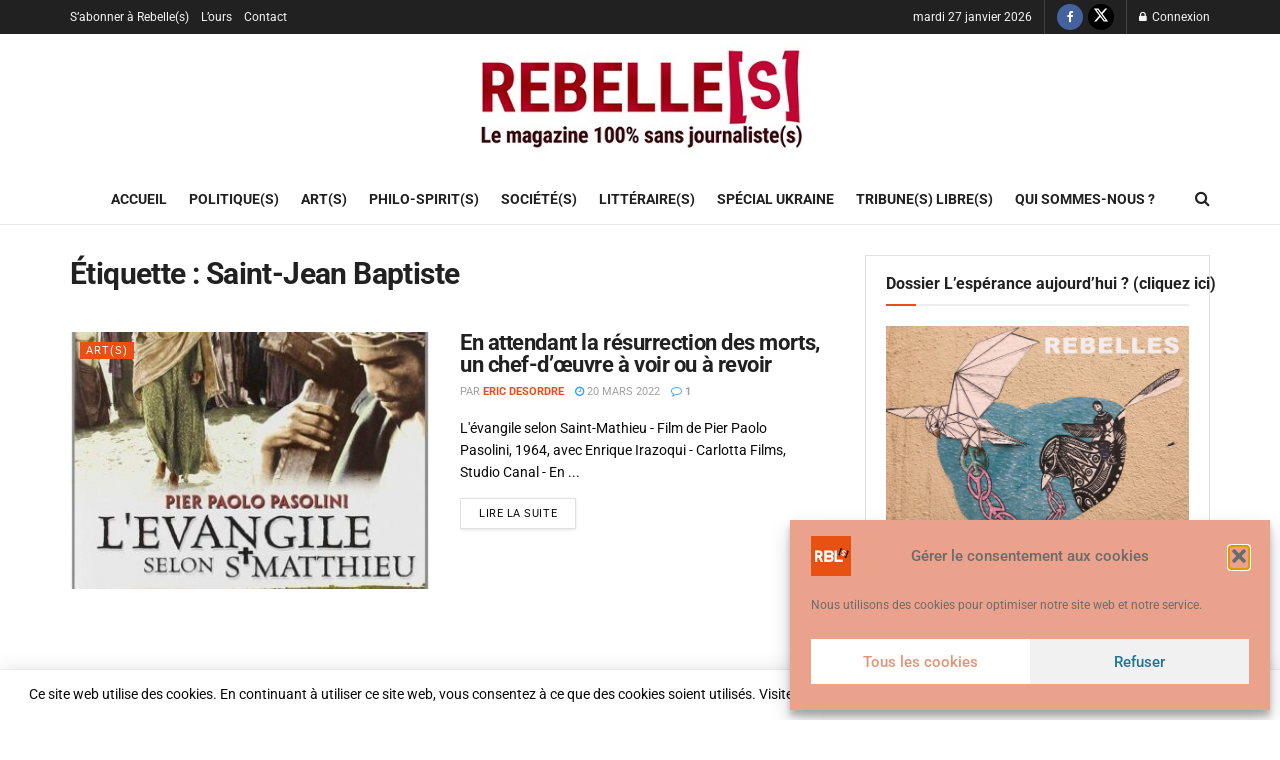

--- FILE ---
content_type: text/html; charset=UTF-8
request_url: https://rebelles-lemag.com/tag/saint-jean-baptiste/
body_size: 45731
content:
<!doctype html>
<!--[if lt IE 7]> <html class="no-js lt-ie9 lt-ie8 lt-ie7" lang="fr-FR" prefix="og: https://ogp.me/ns#"> <![endif]-->
<!--[if IE 7]>    <html class="no-js lt-ie9 lt-ie8" lang="fr-FR" prefix="og: https://ogp.me/ns#"> <![endif]-->
<!--[if IE 8]>    <html class="no-js lt-ie9" lang="fr-FR" prefix="og: https://ogp.me/ns#"> <![endif]-->
<!--[if IE 9]>    <html class="no-js lt-ie10" lang="fr-FR" prefix="og: https://ogp.me/ns#"> <![endif]-->
<!--[if gt IE 8]><!--> <html class="no-js" lang="fr-FR" prefix="og: https://ogp.me/ns#"> <!--<![endif]-->
<head>
    <meta http-equiv="Content-Type" content="text/html; charset=UTF-8" />
    <meta name='viewport' content='width=device-width, initial-scale=1, user-scalable=yes' />
    <link rel="profile" href="http://gmpg.org/xfn/11" />
    <link rel="pingback" href="https://rebelles-lemag.com/xmlrpc.php" />
    <meta property="og:type" content="website">
<meta property="og:title" content="En attendant la résurrection des morts, un chef-d’œuvre à voir ou à revoir">
<meta property="og:site_name" content="Rebelle(s) Mag">
<meta property="og:description" content="L&#039;évangile selon Saint-Mathieu - Film de Pier Paolo Pasolini, 1964, avec Enrique Irazoqui - Carlotta Films, Studio Canal - En">
<meta property="og:url" content="https://rebelles-lemag.com/tag/saint-jean-baptiste">
<meta property="og:locale" content="fr_FR">
<meta property="og:image" content="https://rebelles-lemag.com/wp-content/uploads/2022/03/Evangile-selon-Saint-Mathieu.jpg">
<meta property="og:image:height" content="1000">
<meta property="og:image:width" content="702">
<meta name="twitter:card" content="summary">
<meta name="twitter:url" content="https://rebelles-lemag.com/tag/saint-jean-baptiste">
<meta name="twitter:title" content="En attendant la résurrection des morts, un chef-d’œuvre à voir ou à revoir">
<meta name="twitter:description" content="L&#039;évangile selon Saint-Mathieu - Film de Pier Paolo Pasolini, 1964, avec Enrique Irazoqui - Carlotta Films, Studio Canal - En">
<meta name="twitter:image" content="https://rebelles-lemag.com/wp-content/uploads/2022/03/Evangile-selon-Saint-Mathieu.jpg">
<meta name="twitter:image:width" content="702">
<meta name="twitter:image:height" content="1000">
<meta name="twitter:site" content="https://twitter.com/Rebelles_mag">
			<script type="text/javascript">
			  var jnews_ajax_url = '/?ajax-request=jnews'
			</script>
			<script type="text/javascript">;window.jnews=window.jnews||{},window.jnews.library=window.jnews.library||{},window.jnews.library=function(){"use strict";var e=this;e.win=window,e.doc=document,e.noop=function(){},e.globalBody=e.doc.getElementsByTagName("body")[0],e.globalBody=e.globalBody?e.globalBody:e.doc,e.win.jnewsDataStorage=e.win.jnewsDataStorage||{_storage:new WeakMap,put:function(e,t,n){this._storage.has(e)||this._storage.set(e,new Map),this._storage.get(e).set(t,n)},get:function(e,t){return this._storage.get(e).get(t)},has:function(e,t){return this._storage.has(e)&&this._storage.get(e).has(t)},remove:function(e,t){var n=this._storage.get(e).delete(t);return 0===!this._storage.get(e).size&&this._storage.delete(e),n}},e.windowWidth=function(){return e.win.innerWidth||e.docEl.clientWidth||e.globalBody.clientWidth},e.windowHeight=function(){return e.win.innerHeight||e.docEl.clientHeight||e.globalBody.clientHeight},e.requestAnimationFrame=e.win.requestAnimationFrame||e.win.webkitRequestAnimationFrame||e.win.mozRequestAnimationFrame||e.win.msRequestAnimationFrame||window.oRequestAnimationFrame||function(e){return setTimeout(e,1e3/60)},e.cancelAnimationFrame=e.win.cancelAnimationFrame||e.win.webkitCancelAnimationFrame||e.win.webkitCancelRequestAnimationFrame||e.win.mozCancelAnimationFrame||e.win.msCancelRequestAnimationFrame||e.win.oCancelRequestAnimationFrame||function(e){clearTimeout(e)},e.classListSupport="classList"in document.createElement("_"),e.hasClass=e.classListSupport?function(e,t){return e.classList.contains(t)}:function(e,t){return e.className.indexOf(t)>=0},e.addClass=e.classListSupport?function(t,n){e.hasClass(t,n)||t.classList.add(n)}:function(t,n){e.hasClass(t,n)||(t.className+=" "+n)},e.removeClass=e.classListSupport?function(t,n){e.hasClass(t,n)&&t.classList.remove(n)}:function(t,n){e.hasClass(t,n)&&(t.className=t.className.replace(n,""))},e.objKeys=function(e){var t=[];for(var n in e)Object.prototype.hasOwnProperty.call(e,n)&&t.push(n);return t},e.isObjectSame=function(e,t){var n=!0;return JSON.stringify(e)!==JSON.stringify(t)&&(n=!1),n},e.extend=function(){for(var e,t,n,o=arguments[0]||{},i=1,a=arguments.length;i<a;i++)if(null!==(e=arguments[i]))for(t in e)o!==(n=e[t])&&void 0!==n&&(o[t]=n);return o},e.dataStorage=e.win.jnewsDataStorage,e.isVisible=function(e){return 0!==e.offsetWidth&&0!==e.offsetHeight||e.getBoundingClientRect().length},e.getHeight=function(e){return e.offsetHeight||e.clientHeight||e.getBoundingClientRect().height},e.getWidth=function(e){return e.offsetWidth||e.clientWidth||e.getBoundingClientRect().width},e.supportsPassive=!1;try{var t=Object.defineProperty({},"passive",{get:function(){e.supportsPassive=!0}});"createEvent"in e.doc?e.win.addEventListener("test",null,t):"fireEvent"in e.doc&&e.win.attachEvent("test",null)}catch(e){}e.passiveOption=!!e.supportsPassive&&{passive:!0},e.setStorage=function(e,t){e="jnews-"+e;var n={expired:Math.floor(((new Date).getTime()+432e5)/1e3)};t=Object.assign(n,t);localStorage.setItem(e,JSON.stringify(t))},e.getStorage=function(e){e="jnews-"+e;var t=localStorage.getItem(e);return null!==t&&0<t.length?JSON.parse(localStorage.getItem(e)):{}},e.expiredStorage=function(){var t,n="jnews-";for(var o in localStorage)o.indexOf(n)>-1&&"undefined"!==(t=e.getStorage(o.replace(n,""))).expired&&t.expired<Math.floor((new Date).getTime()/1e3)&&localStorage.removeItem(o)},e.addEvents=function(t,n,o){for(var i in n){var a=["touchstart","touchmove"].indexOf(i)>=0&&!o&&e.passiveOption;"createEvent"in e.doc?t.addEventListener(i,n[i],a):"fireEvent"in e.doc&&t.attachEvent("on"+i,n[i])}},e.removeEvents=function(t,n){for(var o in n)"createEvent"in e.doc?t.removeEventListener(o,n[o]):"fireEvent"in e.doc&&t.detachEvent("on"+o,n[o])},e.triggerEvents=function(t,n,o){var i;o=o||{detail:null};return"createEvent"in e.doc?(!(i=e.doc.createEvent("CustomEvent")||new CustomEvent(n)).initCustomEvent||i.initCustomEvent(n,!0,!1,o),void t.dispatchEvent(i)):"fireEvent"in e.doc?((i=e.doc.createEventObject()).eventType=n,void t.fireEvent("on"+i.eventType,i)):void 0},e.getParents=function(t,n){void 0===n&&(n=e.doc);for(var o=[],i=t.parentNode,a=!1;!a;)if(i){var r=i;r.querySelectorAll(n).length?a=!0:(o.push(r),i=r.parentNode)}else o=[],a=!0;return o},e.forEach=function(e,t,n){for(var o=0,i=e.length;o<i;o++)t.call(n,e[o],o)},e.getText=function(e){return e.innerText||e.textContent},e.setText=function(e,t){var n="object"==typeof t?t.innerText||t.textContent:t;e.innerText&&(e.innerText=n),e.textContent&&(e.textContent=n)},e.httpBuildQuery=function(t){return e.objKeys(t).reduce(function t(n){var o=arguments.length>1&&void 0!==arguments[1]?arguments[1]:null;return function(i,a){var r=n[a];a=encodeURIComponent(a);var s=o?"".concat(o,"[").concat(a,"]"):a;return null==r||"function"==typeof r?(i.push("".concat(s,"=")),i):["number","boolean","string"].includes(typeof r)?(i.push("".concat(s,"=").concat(encodeURIComponent(r))),i):(i.push(e.objKeys(r).reduce(t(r,s),[]).join("&")),i)}}(t),[]).join("&")},e.get=function(t,n,o,i){return o="function"==typeof o?o:e.noop,e.ajax("GET",t,n,o,i)},e.post=function(t,n,o,i){return o="function"==typeof o?o:e.noop,e.ajax("POST",t,n,o,i)},e.ajax=function(t,n,o,i,a){var r=new XMLHttpRequest,s=n,c=e.httpBuildQuery(o);if(t=-1!=["GET","POST"].indexOf(t)?t:"GET",r.open(t,s+("GET"==t?"?"+c:""),!0),"POST"==t&&r.setRequestHeader("Content-type","application/x-www-form-urlencoded"),r.setRequestHeader("X-Requested-With","XMLHttpRequest"),r.onreadystatechange=function(){4===r.readyState&&200<=r.status&&300>r.status&&"function"==typeof i&&i.call(void 0,r.response)},void 0!==a&&!a){return{xhr:r,send:function(){r.send("POST"==t?c:null)}}}return r.send("POST"==t?c:null),{xhr:r}},e.scrollTo=function(t,n,o){function i(e,t,n){this.start=this.position(),this.change=e-this.start,this.currentTime=0,this.increment=20,this.duration=void 0===n?500:n,this.callback=t,this.finish=!1,this.animateScroll()}return Math.easeInOutQuad=function(e,t,n,o){return(e/=o/2)<1?n/2*e*e+t:-n/2*(--e*(e-2)-1)+t},i.prototype.stop=function(){this.finish=!0},i.prototype.move=function(t){e.doc.documentElement.scrollTop=t,e.globalBody.parentNode.scrollTop=t,e.globalBody.scrollTop=t},i.prototype.position=function(){return e.doc.documentElement.scrollTop||e.globalBody.parentNode.scrollTop||e.globalBody.scrollTop},i.prototype.animateScroll=function(){this.currentTime+=this.increment;var t=Math.easeInOutQuad(this.currentTime,this.start,this.change,this.duration);this.move(t),this.currentTime<this.duration&&!this.finish?e.requestAnimationFrame.call(e.win,this.animateScroll.bind(this)):this.callback&&"function"==typeof this.callback&&this.callback()},new i(t,n,o)},e.unwrap=function(t){var n,o=t;e.forEach(t,(function(e,t){n?n+=e:n=e})),o.replaceWith(n)},e.performance={start:function(e){performance.mark(e+"Start")},stop:function(e){performance.mark(e+"End"),performance.measure(e,e+"Start",e+"End")}},e.fps=function(){var t=0,n=0,o=0;!function(){var i=t=0,a=0,r=0,s=document.getElementById("fpsTable"),c=function(t){void 0===document.getElementsByTagName("body")[0]?e.requestAnimationFrame.call(e.win,(function(){c(t)})):document.getElementsByTagName("body")[0].appendChild(t)};null===s&&((s=document.createElement("div")).style.position="fixed",s.style.top="120px",s.style.left="10px",s.style.width="100px",s.style.height="20px",s.style.border="1px solid black",s.style.fontSize="11px",s.style.zIndex="100000",s.style.backgroundColor="white",s.id="fpsTable",c(s));var l=function(){o++,n=Date.now(),(a=(o/(r=(n-t)/1e3)).toPrecision(2))!=i&&(i=a,s.innerHTML=i+"fps"),1<r&&(t=n,o=0),e.requestAnimationFrame.call(e.win,l)};l()}()},e.instr=function(e,t){for(var n=0;n<t.length;n++)if(-1!==e.toLowerCase().indexOf(t[n].toLowerCase()))return!0},e.winLoad=function(t,n){function o(o){if("complete"===e.doc.readyState||"interactive"===e.doc.readyState)return!o||n?setTimeout(t,n||1):t(o),1}o()||e.addEvents(e.win,{load:o})},e.docReady=function(t,n){function o(o){if("complete"===e.doc.readyState||"interactive"===e.doc.readyState)return!o||n?setTimeout(t,n||1):t(o),1}o()||e.addEvents(e.doc,{DOMContentLoaded:o})},e.fireOnce=function(){e.docReady((function(){e.assets=e.assets||[],e.assets.length&&(e.boot(),e.load_assets())}),50)},e.boot=function(){e.length&&e.doc.querySelectorAll("style[media]").forEach((function(e){"not all"==e.getAttribute("media")&&e.removeAttribute("media")}))},e.create_js=function(t,n){var o=e.doc.createElement("script");switch(o.setAttribute("src",t),n){case"defer":o.setAttribute("defer",!0);break;case"async":o.setAttribute("async",!0);break;case"deferasync":o.setAttribute("defer",!0),o.setAttribute("async",!0)}e.globalBody.appendChild(o)},e.load_assets=function(){"object"==typeof e.assets&&e.forEach(e.assets.slice(0),(function(t,n){var o="";t.defer&&(o+="defer"),t.async&&(o+="async"),e.create_js(t.url,o);var i=e.assets.indexOf(t);i>-1&&e.assets.splice(i,1)})),e.assets=jnewsoption.au_scripts=window.jnewsads=[]},e.setCookie=function(e,t,n){var o="";if(n){var i=new Date;i.setTime(i.getTime()+24*n*60*60*1e3),o="; expires="+i.toUTCString()}document.cookie=e+"="+(t||"")+o+"; path=/"},e.getCookie=function(e){for(var t=e+"=",n=document.cookie.split(";"),o=0;o<n.length;o++){for(var i=n[o];" "==i.charAt(0);)i=i.substring(1,i.length);if(0==i.indexOf(t))return i.substring(t.length,i.length)}return null},e.eraseCookie=function(e){document.cookie=e+"=; Path=/; Expires=Thu, 01 Jan 1970 00:00:01 GMT;"},e.docReady((function(){e.globalBody=e.globalBody==e.doc?e.doc.getElementsByTagName("body")[0]:e.globalBody,e.globalBody=e.globalBody?e.globalBody:e.doc})),e.winLoad((function(){e.winLoad((function(){var t=!1;if(void 0!==window.jnewsadmin)if(void 0!==window.file_version_checker){var n=e.objKeys(window.file_version_checker);n.length?n.forEach((function(e){t||"10.0.4"===window.file_version_checker[e]||(t=!0)})):t=!0}else t=!0;t&&(window.jnewsHelper.getMessage(),window.jnewsHelper.getNotice())}),2500)}))},window.jnews.library=new window.jnews.library;</script><script>window._wca = window._wca || [];</script>

<!-- Optimisation des moteurs de recherche par Rank Math - https://rankmath.com/ -->
<title>Archives des Saint-Jean Baptiste - Rebelle(s) Mag</title>
<meta name="robots" content="index, follow, max-snippet:-1, max-video-preview:-1, max-image-preview:large"/>
<link rel="canonical" href="https://rebelles-lemag.com/tag/saint-jean-baptiste/" />
<meta property="og:locale" content="fr_FR" />
<meta property="og:type" content="article" />
<meta property="og:title" content="Archives des Saint-Jean Baptiste - Rebelle(s) Mag" />
<meta property="og:url" content="https://rebelles-lemag.com/tag/saint-jean-baptiste/" />
<meta property="og:site_name" content="Rebelles Le Mag" />
<meta property="article:publisher" content="https://www.facebook.com/rebelleslemag" />
<meta name="twitter:card" content="summary_large_image" />
<meta name="twitter:title" content="Archives des Saint-Jean Baptiste - Rebelle(s) Mag" />
<meta name="twitter:site" content="@rebelles_lemag" />
<meta name="twitter:label1" content="Articles" />
<meta name="twitter:data1" content="1" />
<script type="application/ld+json" class="rank-math-schema">{"@context":"https://schema.org","@graph":[{"@type":"NewsMediaOrganization","@id":"https://rebelles-lemag.com/#organization","name":"Rebelles Le Mag","url":"https://rebelles-lemag.com","sameAs":["https://www.facebook.com/rebelleslemag","https://twitter.com/rebelles_lemag"],"logo":{"@type":"ImageObject","@id":"https://rebelles-lemag.com/#logo","url":"https://rebelles-lemag.com/wp-content/uploads/2021/11/rebelles-logo-petit-1.png","contentUrl":"https://rebelles-lemag.com/wp-content/uploads/2021/11/rebelles-logo-petit-1.png","caption":"Rebelles Le Mag","inLanguage":"fr-FR","width":"394","height":"102"}},{"@type":"WebSite","@id":"https://rebelles-lemag.com/#website","url":"https://rebelles-lemag.com","name":"Rebelles Le Mag","publisher":{"@id":"https://rebelles-lemag.com/#organization"},"inLanguage":"fr-FR"},{"@type":"BreadcrumbList","@id":"https://rebelles-lemag.com/tag/saint-jean-baptiste/#breadcrumb","itemListElement":[{"@type":"ListItem","position":"1","item":{"@id":"https://rebelles-lemag.com","name":"Accueil"}},{"@type":"ListItem","position":"2","item":{"@id":"https://rebelles-lemag.com/tag/saint-jean-baptiste/","name":"Saint-Jean Baptiste"}}]},{"@type":"CollectionPage","@id":"https://rebelles-lemag.com/tag/saint-jean-baptiste/#webpage","url":"https://rebelles-lemag.com/tag/saint-jean-baptiste/","name":"Archives des Saint-Jean Baptiste - Rebelle(s) Mag","isPartOf":{"@id":"https://rebelles-lemag.com/#website"},"inLanguage":"fr-FR","breadcrumb":{"@id":"https://rebelles-lemag.com/tag/saint-jean-baptiste/#breadcrumb"}}]}</script>
<!-- /Extension Rank Math WordPress SEO -->

<link rel='dns-prefetch' href='//stats.wp.com' />
<link rel='dns-prefetch' href='//www.googletagmanager.com' />
<link rel='dns-prefetch' href='//fonts.googleapis.com' />
<link rel='preconnect' href='https://fonts.gstatic.com' />
<link rel="alternate" type="application/rss+xml" title="Rebelle(s) Mag &raquo; Flux" href="https://rebelles-lemag.com/feed/" />
<link rel="alternate" type="application/rss+xml" title="Rebelle(s) Mag &raquo; Flux des commentaires" href="https://rebelles-lemag.com/comments/feed/" />
<link rel="alternate" type="application/rss+xml" title="Rebelle(s) Mag &raquo; Flux de l’étiquette Saint-Jean Baptiste" href="https://rebelles-lemag.com/tag/saint-jean-baptiste/feed/" />
<style id='wp-img-auto-sizes-contain-inline-css' type='text/css'>
img:is([sizes=auto i],[sizes^="auto," i]){contain-intrinsic-size:3000px 1500px}
/*# sourceURL=wp-img-auto-sizes-contain-inline-css */
</style>
<style id='wp-emoji-styles-inline-css' type='text/css'>

	img.wp-smiley, img.emoji {
		display: inline !important;
		border: none !important;
		box-shadow: none !important;
		height: 1em !important;
		width: 1em !important;
		margin: 0 0.07em !important;
		vertical-align: -0.1em !important;
		background: none !important;
		padding: 0 !important;
	}
/*# sourceURL=wp-emoji-styles-inline-css */
</style>
<link rel='stylesheet' id='wp-block-library-css' href='https://rebelles-lemag.com/wp-includes/css/dist/block-library/style.min.css?ver=961602' type='text/css' media='all' />
<style id='classic-theme-styles-inline-css' type='text/css'>
/*! This file is auto-generated */
.wp-block-button__link{color:#fff;background-color:#32373c;border-radius:9999px;box-shadow:none;text-decoration:none;padding:calc(.667em + 2px) calc(1.333em + 2px);font-size:1.125em}.wp-block-file__button{background:#32373c;color:#fff;text-decoration:none}
/*# sourceURL=/wp-includes/css/classic-themes.min.css */
</style>
<link rel='stylesheet' id='jnews-faq-css' href='https://rebelles-lemag.com/wp-content/plugins/jnews-essential/assets/css/faq.css?ver=12.0.3' type='text/css' media='all' />
<link rel='stylesheet' id='mediaelement-css' href='https://rebelles-lemag.com/wp-includes/js/mediaelement/mediaelementplayer-legacy.min.css?ver=4.2.17' type='text/css' media='all' />
<link rel='stylesheet' id='wp-mediaelement-css' href='https://rebelles-lemag.com/wp-includes/js/mediaelement/wp-mediaelement.min.css?ver=961602' type='text/css' media='all' />
<style id='jetpack-sharing-buttons-style-inline-css' type='text/css'>
.jetpack-sharing-buttons__services-list{display:flex;flex-direction:row;flex-wrap:wrap;gap:0;list-style-type:none;margin:5px;padding:0}.jetpack-sharing-buttons__services-list.has-small-icon-size{font-size:12px}.jetpack-sharing-buttons__services-list.has-normal-icon-size{font-size:16px}.jetpack-sharing-buttons__services-list.has-large-icon-size{font-size:24px}.jetpack-sharing-buttons__services-list.has-huge-icon-size{font-size:36px}@media print{.jetpack-sharing-buttons__services-list{display:none!important}}.editor-styles-wrapper .wp-block-jetpack-sharing-buttons{gap:0;padding-inline-start:0}ul.jetpack-sharing-buttons__services-list.has-background{padding:1.25em 2.375em}
/*# sourceURL=https://rebelles-lemag.com/wp-content/plugins/jetpack/_inc/blocks/sharing-buttons/view.css */
</style>
<style id='global-styles-inline-css' type='text/css'>
:root{--wp--preset--aspect-ratio--square: 1;--wp--preset--aspect-ratio--4-3: 4/3;--wp--preset--aspect-ratio--3-4: 3/4;--wp--preset--aspect-ratio--3-2: 3/2;--wp--preset--aspect-ratio--2-3: 2/3;--wp--preset--aspect-ratio--16-9: 16/9;--wp--preset--aspect-ratio--9-16: 9/16;--wp--preset--color--black: #000000;--wp--preset--color--cyan-bluish-gray: #abb8c3;--wp--preset--color--white: #ffffff;--wp--preset--color--pale-pink: #f78da7;--wp--preset--color--vivid-red: #cf2e2e;--wp--preset--color--luminous-vivid-orange: #ff6900;--wp--preset--color--luminous-vivid-amber: #fcb900;--wp--preset--color--light-green-cyan: #7bdcb5;--wp--preset--color--vivid-green-cyan: #00d084;--wp--preset--color--pale-cyan-blue: #8ed1fc;--wp--preset--color--vivid-cyan-blue: #0693e3;--wp--preset--color--vivid-purple: #9b51e0;--wp--preset--gradient--vivid-cyan-blue-to-vivid-purple: linear-gradient(135deg,rgb(6,147,227) 0%,rgb(155,81,224) 100%);--wp--preset--gradient--light-green-cyan-to-vivid-green-cyan: linear-gradient(135deg,rgb(122,220,180) 0%,rgb(0,208,130) 100%);--wp--preset--gradient--luminous-vivid-amber-to-luminous-vivid-orange: linear-gradient(135deg,rgb(252,185,0) 0%,rgb(255,105,0) 100%);--wp--preset--gradient--luminous-vivid-orange-to-vivid-red: linear-gradient(135deg,rgb(255,105,0) 0%,rgb(207,46,46) 100%);--wp--preset--gradient--very-light-gray-to-cyan-bluish-gray: linear-gradient(135deg,rgb(238,238,238) 0%,rgb(169,184,195) 100%);--wp--preset--gradient--cool-to-warm-spectrum: linear-gradient(135deg,rgb(74,234,220) 0%,rgb(151,120,209) 20%,rgb(207,42,186) 40%,rgb(238,44,130) 60%,rgb(251,105,98) 80%,rgb(254,248,76) 100%);--wp--preset--gradient--blush-light-purple: linear-gradient(135deg,rgb(255,206,236) 0%,rgb(152,150,240) 100%);--wp--preset--gradient--blush-bordeaux: linear-gradient(135deg,rgb(254,205,165) 0%,rgb(254,45,45) 50%,rgb(107,0,62) 100%);--wp--preset--gradient--luminous-dusk: linear-gradient(135deg,rgb(255,203,112) 0%,rgb(199,81,192) 50%,rgb(65,88,208) 100%);--wp--preset--gradient--pale-ocean: linear-gradient(135deg,rgb(255,245,203) 0%,rgb(182,227,212) 50%,rgb(51,167,181) 100%);--wp--preset--gradient--electric-grass: linear-gradient(135deg,rgb(202,248,128) 0%,rgb(113,206,126) 100%);--wp--preset--gradient--midnight: linear-gradient(135deg,rgb(2,3,129) 0%,rgb(40,116,252) 100%);--wp--preset--font-size--small: 13px;--wp--preset--font-size--medium: 20px;--wp--preset--font-size--large: 36px;--wp--preset--font-size--x-large: 42px;--wp--preset--spacing--20: 0.44rem;--wp--preset--spacing--30: 0.67rem;--wp--preset--spacing--40: 1rem;--wp--preset--spacing--50: 1.5rem;--wp--preset--spacing--60: 2.25rem;--wp--preset--spacing--70: 3.38rem;--wp--preset--spacing--80: 5.06rem;--wp--preset--shadow--natural: 6px 6px 9px rgba(0, 0, 0, 0.2);--wp--preset--shadow--deep: 12px 12px 50px rgba(0, 0, 0, 0.4);--wp--preset--shadow--sharp: 6px 6px 0px rgba(0, 0, 0, 0.2);--wp--preset--shadow--outlined: 6px 6px 0px -3px rgb(255, 255, 255), 6px 6px rgb(0, 0, 0);--wp--preset--shadow--crisp: 6px 6px 0px rgb(0, 0, 0);}:where(.is-layout-flex){gap: 0.5em;}:where(.is-layout-grid){gap: 0.5em;}body .is-layout-flex{display: flex;}.is-layout-flex{flex-wrap: wrap;align-items: center;}.is-layout-flex > :is(*, div){margin: 0;}body .is-layout-grid{display: grid;}.is-layout-grid > :is(*, div){margin: 0;}:where(.wp-block-columns.is-layout-flex){gap: 2em;}:where(.wp-block-columns.is-layout-grid){gap: 2em;}:where(.wp-block-post-template.is-layout-flex){gap: 1.25em;}:where(.wp-block-post-template.is-layout-grid){gap: 1.25em;}.has-black-color{color: var(--wp--preset--color--black) !important;}.has-cyan-bluish-gray-color{color: var(--wp--preset--color--cyan-bluish-gray) !important;}.has-white-color{color: var(--wp--preset--color--white) !important;}.has-pale-pink-color{color: var(--wp--preset--color--pale-pink) !important;}.has-vivid-red-color{color: var(--wp--preset--color--vivid-red) !important;}.has-luminous-vivid-orange-color{color: var(--wp--preset--color--luminous-vivid-orange) !important;}.has-luminous-vivid-amber-color{color: var(--wp--preset--color--luminous-vivid-amber) !important;}.has-light-green-cyan-color{color: var(--wp--preset--color--light-green-cyan) !important;}.has-vivid-green-cyan-color{color: var(--wp--preset--color--vivid-green-cyan) !important;}.has-pale-cyan-blue-color{color: var(--wp--preset--color--pale-cyan-blue) !important;}.has-vivid-cyan-blue-color{color: var(--wp--preset--color--vivid-cyan-blue) !important;}.has-vivid-purple-color{color: var(--wp--preset--color--vivid-purple) !important;}.has-black-background-color{background-color: var(--wp--preset--color--black) !important;}.has-cyan-bluish-gray-background-color{background-color: var(--wp--preset--color--cyan-bluish-gray) !important;}.has-white-background-color{background-color: var(--wp--preset--color--white) !important;}.has-pale-pink-background-color{background-color: var(--wp--preset--color--pale-pink) !important;}.has-vivid-red-background-color{background-color: var(--wp--preset--color--vivid-red) !important;}.has-luminous-vivid-orange-background-color{background-color: var(--wp--preset--color--luminous-vivid-orange) !important;}.has-luminous-vivid-amber-background-color{background-color: var(--wp--preset--color--luminous-vivid-amber) !important;}.has-light-green-cyan-background-color{background-color: var(--wp--preset--color--light-green-cyan) !important;}.has-vivid-green-cyan-background-color{background-color: var(--wp--preset--color--vivid-green-cyan) !important;}.has-pale-cyan-blue-background-color{background-color: var(--wp--preset--color--pale-cyan-blue) !important;}.has-vivid-cyan-blue-background-color{background-color: var(--wp--preset--color--vivid-cyan-blue) !important;}.has-vivid-purple-background-color{background-color: var(--wp--preset--color--vivid-purple) !important;}.has-black-border-color{border-color: var(--wp--preset--color--black) !important;}.has-cyan-bluish-gray-border-color{border-color: var(--wp--preset--color--cyan-bluish-gray) !important;}.has-white-border-color{border-color: var(--wp--preset--color--white) !important;}.has-pale-pink-border-color{border-color: var(--wp--preset--color--pale-pink) !important;}.has-vivid-red-border-color{border-color: var(--wp--preset--color--vivid-red) !important;}.has-luminous-vivid-orange-border-color{border-color: var(--wp--preset--color--luminous-vivid-orange) !important;}.has-luminous-vivid-amber-border-color{border-color: var(--wp--preset--color--luminous-vivid-amber) !important;}.has-light-green-cyan-border-color{border-color: var(--wp--preset--color--light-green-cyan) !important;}.has-vivid-green-cyan-border-color{border-color: var(--wp--preset--color--vivid-green-cyan) !important;}.has-pale-cyan-blue-border-color{border-color: var(--wp--preset--color--pale-cyan-blue) !important;}.has-vivid-cyan-blue-border-color{border-color: var(--wp--preset--color--vivid-cyan-blue) !important;}.has-vivid-purple-border-color{border-color: var(--wp--preset--color--vivid-purple) !important;}.has-vivid-cyan-blue-to-vivid-purple-gradient-background{background: var(--wp--preset--gradient--vivid-cyan-blue-to-vivid-purple) !important;}.has-light-green-cyan-to-vivid-green-cyan-gradient-background{background: var(--wp--preset--gradient--light-green-cyan-to-vivid-green-cyan) !important;}.has-luminous-vivid-amber-to-luminous-vivid-orange-gradient-background{background: var(--wp--preset--gradient--luminous-vivid-amber-to-luminous-vivid-orange) !important;}.has-luminous-vivid-orange-to-vivid-red-gradient-background{background: var(--wp--preset--gradient--luminous-vivid-orange-to-vivid-red) !important;}.has-very-light-gray-to-cyan-bluish-gray-gradient-background{background: var(--wp--preset--gradient--very-light-gray-to-cyan-bluish-gray) !important;}.has-cool-to-warm-spectrum-gradient-background{background: var(--wp--preset--gradient--cool-to-warm-spectrum) !important;}.has-blush-light-purple-gradient-background{background: var(--wp--preset--gradient--blush-light-purple) !important;}.has-blush-bordeaux-gradient-background{background: var(--wp--preset--gradient--blush-bordeaux) !important;}.has-luminous-dusk-gradient-background{background: var(--wp--preset--gradient--luminous-dusk) !important;}.has-pale-ocean-gradient-background{background: var(--wp--preset--gradient--pale-ocean) !important;}.has-electric-grass-gradient-background{background: var(--wp--preset--gradient--electric-grass) !important;}.has-midnight-gradient-background{background: var(--wp--preset--gradient--midnight) !important;}.has-small-font-size{font-size: var(--wp--preset--font-size--small) !important;}.has-medium-font-size{font-size: var(--wp--preset--font-size--medium) !important;}.has-large-font-size{font-size: var(--wp--preset--font-size--large) !important;}.has-x-large-font-size{font-size: var(--wp--preset--font-size--x-large) !important;}
:where(.wp-block-post-template.is-layout-flex){gap: 1.25em;}:where(.wp-block-post-template.is-layout-grid){gap: 1.25em;}
:where(.wp-block-term-template.is-layout-flex){gap: 1.25em;}:where(.wp-block-term-template.is-layout-grid){gap: 1.25em;}
:where(.wp-block-columns.is-layout-flex){gap: 2em;}:where(.wp-block-columns.is-layout-grid){gap: 2em;}
:root :where(.wp-block-pullquote){font-size: 1.5em;line-height: 1.6;}
/*# sourceURL=global-styles-inline-css */
</style>
<link rel='stylesheet' id='jnews-subscribe-css' href='https://rebelles-lemag.com/wp-content/plugins/jnews-subscribe-to-download/assets/css/plugin.css?ver=12.0.0' type='text/css' media='all' />
<link rel='stylesheet' id='woocommerce-layout-css' href='https://rebelles-lemag.com/wp-content/plugins/woocommerce/assets/css/woocommerce-layout.css?ver=106e4b' type='text/css' media='all' />
<style id='woocommerce-layout-inline-css' type='text/css'>

	.infinite-scroll .woocommerce-pagination {
		display: none;
	}
/*# sourceURL=woocommerce-layout-inline-css */
</style>
<link rel='stylesheet' id='woocommerce-smallscreen-css' href='https://rebelles-lemag.com/wp-content/plugins/woocommerce/assets/css/woocommerce-smallscreen.css?ver=106e4b' type='text/css' media='only screen and (max-width: 768px)' />
<link rel='stylesheet' id='woocommerce-general-css' href='https://rebelles-lemag.com/wp-content/plugins/woocommerce/assets/css/woocommerce.css?ver=106e4b' type='text/css' media='all' />
<style id='woocommerce-inline-inline-css' type='text/css'>
.woocommerce form .form-row .required { visibility: visible; }
/*# sourceURL=woocommerce-inline-inline-css */
</style>
<link rel='stylesheet' id='cmplz-general-css' href='https://rebelles-lemag.com/wp-content/plugins/complianz-gdpr/assets/css/cookieblocker.min.css?ver=1767030085' type='text/css' media='all' />
<link rel='stylesheet' id='gateway-css' href='https://rebelles-lemag.com/wp-content/plugins/woocommerce-paypal-payments/modules/ppcp-button/assets/css/gateway.css?ver=3.3.2' type='text/css' media='all' />
<link rel='stylesheet' id='jnews-parent-style-css' href='https://rebelles-lemag.com/wp-content/themes/jnews/style.css?ver=961602' type='text/css' media='all' />
<link rel='stylesheet' id='elementor-frontend-css' href='https://rebelles-lemag.com/wp-content/plugins/elementor/assets/css/frontend.min.css?ver=3.34.2' type='text/css' media='all' />
<link rel='stylesheet' id='jeg_customizer_font-css' href='//fonts.googleapis.com/css?family=Roboto%3Aregular%2C500%2C700%2C300%2Cregular&#038;subset=greek&#038;display=swap&#038;ver=1.3.2' type='text/css' media='all' />
<link rel='stylesheet' id='font-awesome-css' href='https://rebelles-lemag.com/wp-content/plugins/elementor/assets/lib/font-awesome/css/font-awesome.min.css?ver=4.7.0' type='text/css' media='all' />
<link rel='stylesheet' id='jnews-frontend-css' href='https://rebelles-lemag.com/wp-content/themes/jnews/assets/dist/frontend.min.css?ver=1.0.0' type='text/css' media='all' />
<link rel='stylesheet' id='jnews-elementor-css' href='https://rebelles-lemag.com/wp-content/themes/jnews/assets/css/elementor-frontend.css?ver=1.0.0' type='text/css' media='all' />
<link rel='stylesheet' id='jnews-style-css' href='https://rebelles-lemag.com/wp-content/themes/jnews-child/style.css?ver=1.0.0' type='text/css' media='all' />
<link rel='stylesheet' id='jnews-darkmode-css' href='https://rebelles-lemag.com/wp-content/themes/jnews/assets/css/darkmode.css?ver=1.0.0' type='text/css' media='all' />
<link rel='stylesheet' id='jnews-paywall-css' href='https://rebelles-lemag.com/wp-content/plugins/jnews-paywall/assets/css/jpw-frontend.css?ver=12.0.1' type='text/css' media='all' />
<link rel='stylesheet' id='jnews-social-login-style-css' href='https://rebelles-lemag.com/wp-content/plugins/jnews-social-login/assets/css/plugin.css?ver=12.0.0' type='text/css' media='all' />
<link rel='stylesheet' id='jnews-weather-style-css' href='https://rebelles-lemag.com/wp-content/plugins/jnews-weather/assets/css/plugin.css?ver=12.0.0' type='text/css' media='all' />
<script type="text/javascript" src="https://rebelles-lemag.com/wp-includes/js/jquery/jquery.min.js?ver=3.7.1" id="jquery-core-js"></script>
<script type="text/javascript" src="https://rebelles-lemag.com/wp-includes/js/jquery/jquery-migrate.min.js?ver=3.4.1" id="jquery-migrate-js"></script>
<script type="text/javascript" src="https://rebelles-lemag.com/wp-content/plugins/woocommerce/assets/js/jquery-blockui/jquery.blockUI.min.js?ver=2.7.0-wc.10.4.3" id="wc-jquery-blockui-js" defer="defer" data-wp-strategy="defer"></script>
<script type="text/javascript" id="wc-add-to-cart-js-extra">
/* <![CDATA[ */
var wc_add_to_cart_params = {"ajax_url":"/wp-admin/admin-ajax.php","wc_ajax_url":"/?wc-ajax=%%endpoint%%","i18n_view_cart":"Voir le panier","cart_url":"https://rebelles-lemag.com/panier/","is_cart":"","cart_redirect_after_add":"no"};
//# sourceURL=wc-add-to-cart-js-extra
/* ]]> */
</script>
<script type="text/javascript" src="https://rebelles-lemag.com/wp-content/plugins/woocommerce/assets/js/frontend/add-to-cart.min.js?ver=106e4b" id="wc-add-to-cart-js" defer="defer" data-wp-strategy="defer"></script>
<script type="text/javascript" src="https://rebelles-lemag.com/wp-content/plugins/woocommerce/assets/js/js-cookie/js.cookie.min.js?ver=2.1.4-wc.10.4.3" id="wc-js-cookie-js" defer="defer" data-wp-strategy="defer"></script>
<script type="text/javascript" id="woocommerce-js-extra">
/* <![CDATA[ */
var woocommerce_params = {"ajax_url":"/wp-admin/admin-ajax.php","wc_ajax_url":"/?wc-ajax=%%endpoint%%","i18n_password_show":"Afficher le mot de passe","i18n_password_hide":"Masquer le mot de passe"};
//# sourceURL=woocommerce-js-extra
/* ]]> */
</script>
<script type="text/javascript" src="https://rebelles-lemag.com/wp-content/plugins/woocommerce/assets/js/frontend/woocommerce.min.js?ver=106e4b" id="woocommerce-js" defer="defer" data-wp-strategy="defer"></script>
<script type="text/javascript" id="WCPAY_ASSETS-js-extra">
/* <![CDATA[ */
var wcpayAssets = {"url":"https://rebelles-lemag.com/wp-content/plugins/woocommerce-payments/dist/"};
//# sourceURL=WCPAY_ASSETS-js-extra
/* ]]> */
</script>
<script data-service="jetpack-statistics" data-category="statistics" type="text/plain" data-cmplz-src="https://stats.wp.com/s-202605.js" id="woocommerce-analytics-js" defer="defer" data-wp-strategy="defer"></script>

<!-- Extrait de code de la balise Google (gtag.js) ajouté par Site Kit -->
<!-- Extrait Google Analytics ajouté par Site Kit -->
<script type="text/javascript" src="https://www.googletagmanager.com/gtag/js?id=GT-NS9QT9" id="google_gtagjs-js" async></script>
<script type="text/javascript" id="google_gtagjs-js-after">
/* <![CDATA[ */
window.dataLayer = window.dataLayer || [];function gtag(){dataLayer.push(arguments);}
gtag("set","linker",{"domains":["rebelles-lemag.com"]});
gtag("js", new Date());
gtag("set", "developer_id.dZTNiMT", true);
gtag("config", "GT-NS9QT9");
//# sourceURL=google_gtagjs-js-after
/* ]]> */
</script>
<link rel="https://api.w.org/" href="https://rebelles-lemag.com/wp-json/" /><link rel="alternate" title="JSON" type="application/json" href="https://rebelles-lemag.com/wp-json/wp/v2/tags/1642" /><link rel="EditURI" type="application/rsd+xml" title="RSD" href="https://rebelles-lemag.com/xmlrpc.php?rsd" />

<meta name="generator" content="Site Kit by Google 1.170.0" />	<style>img#wpstats{display:none}</style>
					<style>.cmplz-hidden {
					display: none !important;
				}</style>	<noscript><style>.woocommerce-product-gallery{ opacity: 1 !important; }</style></noscript>
	<meta name="generator" content="Elementor 3.34.2; features: e_font_icon_svg, additional_custom_breakpoints; settings: css_print_method-external, google_font-enabled, font_display-auto">
<!-- Google tag (gtag.js) -->
<script type="text/plain" data-service="google-analytics" data-category="statistics" async data-cmplz-src="https://www.googletagmanager.com/gtag/js?id=G-FJPRD1T26X"></script>
<script>
  window.dataLayer = window.dataLayer || [];
  function gtag(){dataLayer.push(arguments);}
  gtag('js', new Date());

  gtag('config', 'G-FJPRD1T26X');
</script>
			<style>
				.e-con.e-parent:nth-of-type(n+4):not(.e-lazyloaded):not(.e-no-lazyload),
				.e-con.e-parent:nth-of-type(n+4):not(.e-lazyloaded):not(.e-no-lazyload) * {
					background-image: none !important;
				}
				@media screen and (max-height: 1024px) {
					.e-con.e-parent:nth-of-type(n+3):not(.e-lazyloaded):not(.e-no-lazyload),
					.e-con.e-parent:nth-of-type(n+3):not(.e-lazyloaded):not(.e-no-lazyload) * {
						background-image: none !important;
					}
				}
				@media screen and (max-height: 640px) {
					.e-con.e-parent:nth-of-type(n+2):not(.e-lazyloaded):not(.e-no-lazyload),
					.e-con.e-parent:nth-of-type(n+2):not(.e-lazyloaded):not(.e-no-lazyload) * {
						background-image: none !important;
					}
				}
			</style>
			<script type='application/ld+json'>{"@context":"http:\/\/schema.org","@type":"Organization","@id":"https:\/\/rebelles-lemag.com\/#organization","url":"https:\/\/rebelles-lemag.com\/","name":"","logo":{"@type":"ImageObject","url":""},"sameAs":["https:\/\/www.facebook.com\/rebelleslemag","https:\/\/twitter.com\/Rebelles_mag"]}</script>
<script type='application/ld+json'>{"@context":"http:\/\/schema.org","@type":"WebSite","@id":"https:\/\/rebelles-lemag.com\/#website","url":"https:\/\/rebelles-lemag.com\/","name":"","potentialAction":{"@type":"SearchAction","target":"https:\/\/rebelles-lemag.com\/?s={search_term_string}","query-input":"required name=search_term_string"}}</script>
<link rel="icon" href="https://rebelles-lemag.com/wp-content/uploads/2016/04/cropped-fav-logo-rebelles-32x32.png" sizes="32x32" />
<link rel="icon" href="https://rebelles-lemag.com/wp-content/uploads/2016/04/cropped-fav-logo-rebelles-192x192.png" sizes="192x192" />
<link rel="apple-touch-icon" href="https://rebelles-lemag.com/wp-content/uploads/2016/04/cropped-fav-logo-rebelles-180x180.png" />
<meta name="msapplication-TileImage" content="https://rebelles-lemag.com/wp-content/uploads/2016/04/cropped-fav-logo-rebelles-270x270.png" />
<style id="jeg_dynamic_css" type="text/css" data-type="jeg_custom-css">body { --j-body-color : #0a0909; --j-accent-color : #ea4f15; } body,.jeg_newsfeed_list .tns-outer .tns-controls button,.jeg_filter_button,.owl-carousel .owl-nav div,.jeg_readmore,.jeg_hero_style_7 .jeg_post_meta a,.widget_calendar thead th,.widget_calendar tfoot a,.jeg_socialcounter a,.entry-header .jeg_meta_like a,.entry-header .jeg_meta_comment a,.entry-header .jeg_meta_donation a,.entry-header .jeg_meta_bookmark a,.entry-content tbody tr:hover,.entry-content th,.jeg_splitpost_nav li:hover a,#breadcrumbs a,.jeg_author_socials a:hover,.jeg_footer_content a,.jeg_footer_bottom a,.jeg_cartcontent,.woocommerce .woocommerce-breadcrumb a { color : #0a0909; } a, .jeg_menu_style_5>li>a:hover, .jeg_menu_style_5>li.sfHover>a, .jeg_menu_style_5>li.current-menu-item>a, .jeg_menu_style_5>li.current-menu-ancestor>a, .jeg_navbar .jeg_menu:not(.jeg_main_menu)>li>a:hover, .jeg_midbar .jeg_menu:not(.jeg_main_menu)>li>a:hover, .jeg_side_tabs li.active, .jeg_block_heading_5 strong, .jeg_block_heading_6 strong, .jeg_block_heading_7 strong, .jeg_block_heading_8 strong, .jeg_subcat_list li a:hover, .jeg_subcat_list li button:hover, .jeg_pl_lg_7 .jeg_thumb .jeg_post_category a, .jeg_pl_xs_2:before, .jeg_pl_xs_4 .jeg_postblock_content:before, .jeg_postblock .jeg_post_title a:hover, .jeg_hero_style_6 .jeg_post_title a:hover, .jeg_sidefeed .jeg_pl_xs_3 .jeg_post_title a:hover, .widget_jnews_popular .jeg_post_title a:hover, .jeg_meta_author a, .widget_archive li a:hover, .widget_pages li a:hover, .widget_meta li a:hover, .widget_recent_entries li a:hover, .widget_rss li a:hover, .widget_rss cite, .widget_categories li a:hover, .widget_categories li.current-cat>a, #breadcrumbs a:hover, .jeg_share_count .counts, .commentlist .bypostauthor>.comment-body>.comment-author>.fn, span.required, .jeg_review_title, .bestprice .price, .authorlink a:hover, .jeg_vertical_playlist .jeg_video_playlist_play_icon, .jeg_vertical_playlist .jeg_video_playlist_item.active .jeg_video_playlist_thumbnail:before, .jeg_horizontal_playlist .jeg_video_playlist_play, .woocommerce li.product .pricegroup .button, .widget_display_forums li a:hover, .widget_display_topics li:before, .widget_display_replies li:before, .widget_display_views li:before, .bbp-breadcrumb a:hover, .jeg_mobile_menu li.sfHover>a, .jeg_mobile_menu li a:hover, .split-template-6 .pagenum, .jeg_mobile_menu_style_5>li>a:hover, .jeg_mobile_menu_style_5>li.sfHover>a, .jeg_mobile_menu_style_5>li.current-menu-item>a, .jeg_mobile_menu_style_5>li.current-menu-ancestor>a, .jeg_mobile_menu.jeg_menu_dropdown li.open > div > a ,.jeg_menu_dropdown.language-swicher .sub-menu li a:hover { color : #ea4f15; } .jeg_menu_style_1>li>a:before, .jeg_menu_style_2>li>a:before, .jeg_menu_style_3>li>a:before, .jeg_side_toggle, .jeg_slide_caption .jeg_post_category a, .jeg_slider_type_1_wrapper .tns-controls button.tns-next, .jeg_block_heading_1 .jeg_block_title span, .jeg_block_heading_2 .jeg_block_title span, .jeg_block_heading_3, .jeg_block_heading_4 .jeg_block_title span, .jeg_block_heading_6:after, .jeg_pl_lg_box .jeg_post_category a, .jeg_pl_md_box .jeg_post_category a, .jeg_readmore:hover, .jeg_thumb .jeg_post_category a, .jeg_block_loadmore a:hover, .jeg_postblock.alt .jeg_block_loadmore a:hover, .jeg_block_loadmore a.active, .jeg_postblock_carousel_2 .jeg_post_category a, .jeg_heroblock .jeg_post_category a, .jeg_pagenav_1 .page_number.active, .jeg_pagenav_1 .page_number.active:hover, input[type="submit"], .btn, .button, .widget_tag_cloud a:hover, .popularpost_item:hover .jeg_post_title a:before, .jeg_splitpost_4 .page_nav, .jeg_splitpost_5 .page_nav, .jeg_post_via a:hover, .jeg_post_source a:hover, .jeg_post_tags a:hover, .comment-reply-title small a:before, .comment-reply-title small a:after, .jeg_storelist .productlink, .authorlink li.active a:before, .jeg_footer.dark .socials_widget:not(.nobg) a:hover .fa,.jeg_footer.dark .socials_widget:not(.nobg) a:hover span.jeg-icon, div.jeg_breakingnews_title, .jeg_overlay_slider_bottom_wrapper .tns-controls button, .jeg_overlay_slider_bottom_wrapper .tns-controls button:hover, .jeg_vertical_playlist .jeg_video_playlist_current, .woocommerce span.onsale, .woocommerce #respond input#submit:hover, .woocommerce a.button:hover, .woocommerce button.button:hover, .woocommerce input.button:hover, .woocommerce #respond input#submit.alt, .woocommerce a.button.alt, .woocommerce button.button.alt, .woocommerce input.button.alt, .jeg_popup_post .caption, .jeg_footer.dark input[type="submit"], .jeg_footer.dark .btn, .jeg_footer.dark .button, .footer_widget.widget_tag_cloud a:hover, .jeg_inner_content .content-inner .jeg_post_category a:hover, #buddypress .standard-form button, #buddypress a.button, #buddypress input[type="submit"], #buddypress input[type="button"], #buddypress input[type="reset"], #buddypress ul.button-nav li a, #buddypress .generic-button a, #buddypress .generic-button button, #buddypress .comment-reply-link, #buddypress a.bp-title-button, #buddypress.buddypress-wrap .members-list li .user-update .activity-read-more a, div#buddypress .standard-form button:hover, div#buddypress a.button:hover, div#buddypress input[type="submit"]:hover, div#buddypress input[type="button"]:hover, div#buddypress input[type="reset"]:hover, div#buddypress ul.button-nav li a:hover, div#buddypress .generic-button a:hover, div#buddypress .generic-button button:hover, div#buddypress .comment-reply-link:hover, div#buddypress a.bp-title-button:hover, div#buddypress.buddypress-wrap .members-list li .user-update .activity-read-more a:hover, #buddypress #item-nav .item-list-tabs ul li a:before, .jeg_inner_content .jeg_meta_container .follow-wrapper a { background-color : #ea4f15; } .jeg_block_heading_7 .jeg_block_title span, .jeg_readmore:hover, .jeg_block_loadmore a:hover, .jeg_block_loadmore a.active, .jeg_pagenav_1 .page_number.active, .jeg_pagenav_1 .page_number.active:hover, .jeg_pagenav_3 .page_number:hover, .jeg_prevnext_post a:hover h3, .jeg_overlay_slider .jeg_post_category, .jeg_sidefeed .jeg_post.active, .jeg_vertical_playlist.jeg_vertical_playlist .jeg_video_playlist_item.active .jeg_video_playlist_thumbnail img, .jeg_horizontal_playlist .jeg_video_playlist_item.active { border-color : #ea4f15; } .jeg_tabpost_nav li.active, .woocommerce div.product .woocommerce-tabs ul.tabs li.active, .jeg_mobile_menu_style_1>li.current-menu-item a, .jeg_mobile_menu_style_1>li.current-menu-ancestor a, .jeg_mobile_menu_style_2>li.current-menu-item::after, .jeg_mobile_menu_style_2>li.current-menu-ancestor::after, .jeg_mobile_menu_style_3>li.current-menu-item::before, .jeg_mobile_menu_style_3>li.current-menu-ancestor::before { border-bottom-color : #ea4f15; } .jeg_post_share .jeg-icon svg { fill : #ea4f15; } .jeg_header .jeg_bottombar, .jeg_header .jeg_bottombar.jeg_navbar_dark, .jeg_bottombar.jeg_navbar_boxed .jeg_nav_row, .jeg_bottombar.jeg_navbar_dark.jeg_navbar_boxed .jeg_nav_row { border-top-width : 0px; } .jeg_header .socials_widget > a > i.fa:before { color : #ffffff; } .jeg_header .socials_widget.nobg > a > i > span.jeg-icon svg { fill : #ffffff; } .jeg_header .socials_widget.nobg > a > span.jeg-icon svg { fill : #ffffff; } .jeg_header .socials_widget > a > span.jeg-icon svg { fill : #ffffff; } .jeg_header .socials_widget > a > i > span.jeg-icon svg { fill : #ffffff; } body,input,textarea,select,.chosen-container-single .chosen-single,.btn,.button { font-family: Roboto,Helvetica,Arial,sans-serif; } .jeg_post_title, .entry-header .jeg_post_title, .jeg_single_tpl_2 .entry-header .jeg_post_title, .jeg_single_tpl_3 .entry-header .jeg_post_title, .jeg_single_tpl_6 .entry-header .jeg_post_title, .jeg_content .jeg_custom_title_wrapper .jeg_post_title { font-family: Roboto,Helvetica,Arial,sans-serif;font-weight : 300; font-style : normal; font-size: 14px; line-height: 1; color : #842609;  } .jeg_post_excerpt p, .content-inner p { font-family: Roboto,Helvetica,Arial,sans-serif;font-weight : 400; font-style : normal;  } </style><style type="text/css">
					.no_thumbnail .jeg_thumb,
					.thumbnail-container.no_thumbnail {
					    display: none !important;
					}
					.jeg_search_result .jeg_pl_xs_3.no_thumbnail .jeg_postblock_content,
					.jeg_sidefeed .jeg_pl_xs_3.no_thumbnail .jeg_postblock_content,
					.jeg_pl_sm.no_thumbnail .jeg_postblock_content {
					    margin-left: 0;
					}
					.jeg_postblock_11 .no_thumbnail .jeg_postblock_content,
					.jeg_postblock_12 .no_thumbnail .jeg_postblock_content,
					.jeg_postblock_12.jeg_col_3o3 .no_thumbnail .jeg_postblock_content  {
					    margin-top: 0;
					}
					.jeg_postblock_15 .jeg_pl_md_box.no_thumbnail .jeg_postblock_content,
					.jeg_postblock_19 .jeg_pl_md_box.no_thumbnail .jeg_postblock_content,
					.jeg_postblock_24 .jeg_pl_md_box.no_thumbnail .jeg_postblock_content,
					.jeg_sidefeed .jeg_pl_md_box .jeg_postblock_content {
					    position: relative;
					}
					.jeg_postblock_carousel_2 .no_thumbnail .jeg_post_title a,
					.jeg_postblock_carousel_2 .no_thumbnail .jeg_post_title a:hover,
					.jeg_postblock_carousel_2 .no_thumbnail .jeg_post_meta .fa {
					    color: #212121 !important;
					} 
					.jnews-dark-mode .jeg_postblock_carousel_2 .no_thumbnail .jeg_post_title a,
					.jnews-dark-mode .jeg_postblock_carousel_2 .no_thumbnail .jeg_post_title a:hover,
					.jnews-dark-mode .jeg_postblock_carousel_2 .no_thumbnail .jeg_post_meta .fa {
					    color: #fff !important;
					} 
				</style>		<style type="text/css" id="wp-custom-css">
			h1 {
    font-size: 30px !important;
}		</style>
		</head>
<body data-cmplz=1 class="archive tag tag-saint-jean-baptiste tag-1642 wp-custom-logo wp-embed-responsive wp-theme-jnews wp-child-theme-jnews-child theme-jnews woocommerce-no-js jeg_toggle_light jnews jsc_normal elementor-default elementor-kit-5333">

    
    
    <div class="jeg_ad jeg_ad_top jnews_header_top_ads">
        <div class='ads-wrapper  '></div>    </div>

    <!-- The Main Wrapper
    ============================================= -->
    <div class="jeg_viewport">

        
        <div class="jeg_header_wrapper">
            <div class="jeg_header_instagram_wrapper">
    </div>

<!-- HEADER -->
<div class="jeg_header normal">
    <div class="jeg_topbar jeg_container jeg_navbar_wrapper dark">
    <div class="container">
        <div class="jeg_nav_row">
            
                <div class="jeg_nav_col jeg_nav_left  jeg_nav_grow">
                    <div class="item_wrap jeg_nav_alignleft">
                        <div class="jeg_nav_item">
	<ul class="jeg_menu jeg_top_menu"><li id="menu-item-425" class="menu-item menu-item-type-post_type menu-item-object-page menu-item-425"><a href="https://rebelles-lemag.com/sabonner-a-rebelles-mag/">S&#8217;abonner à Rebelle(s)</a></li>
<li id="menu-item-426" class="menu-item menu-item-type-post_type menu-item-object-page menu-item-426"><a href="https://rebelles-lemag.com/ours-et-mentions-legales/">L&#8217;ours</a></li>
<li id="menu-item-427" class="menu-item menu-item-type-post_type menu-item-object-page menu-item-427"><a href="https://rebelles-lemag.com/contact/">Contact</a></li>
</ul></div>                    </div>
                </div>

                
                <div class="jeg_nav_col jeg_nav_center  jeg_nav_normal">
                    <div class="item_wrap jeg_nav_aligncenter">
                                            </div>
                </div>

                
                <div class="jeg_nav_col jeg_nav_right  jeg_nav_normal">
                    <div class="item_wrap jeg_nav_alignright">
                        <div class="jeg_nav_item jeg_top_date">
    mardi 27 janvier 2026</div>			<div
				class="jeg_nav_item socials_widget jeg_social_icon_block circle">
				<a href="https://www.facebook.com/rebelleslemag" target='_blank' rel='external noopener nofollow'  aria-label="Find us on Facebook" class="jeg_facebook"><i class="fa fa-facebook"></i> </a><a href="https://twitter.com/Rebelles_mag" target='_blank' rel='external noopener nofollow'  aria-label="Find us on Twitter" class="jeg_twitter"><i class="fa fa-twitter"><span class="jeg-icon icon-twitter"><svg xmlns="http://www.w3.org/2000/svg" height="1em" viewBox="0 0 512 512"><!--! Font Awesome Free 6.4.2 by @fontawesome - https://fontawesome.com License - https://fontawesome.com/license (Commercial License) Copyright 2023 Fonticons, Inc. --><path d="M389.2 48h70.6L305.6 224.2 487 464H345L233.7 318.6 106.5 464H35.8L200.7 275.5 26.8 48H172.4L272.9 180.9 389.2 48zM364.4 421.8h39.1L151.1 88h-42L364.4 421.8z"/></svg></span></i> </a>			</div>
			<div class="jeg_nav_item jeg_nav_account">
    <ul class="jeg_accountlink jeg_menu">
        <li><a href="#jeg_loginform" aria-label="Login popup button" class="jeg_popuplink"><i class="fa fa-lock"></i> Connexion</a></li>    </ul>
</div>                    </div>
                </div>

                        </div>
    </div>
</div><!-- /.jeg_container --><div class="jeg_midbar jeg_container jeg_navbar_wrapper normal">
    <div class="container">
        <div class="jeg_nav_row">
            
                <div class="jeg_nav_col jeg_nav_left jeg_nav_normal">
                    <div class="item_wrap jeg_nav_alignleft">
                                            </div>
                </div>

                
                <div class="jeg_nav_col jeg_nav_center jeg_nav_grow">
                    <div class="item_wrap jeg_nav_aligncenter">
                        <div class="jeg_nav_item jeg_logo jeg_desktop_logo">
			<div class="site-title">
			<a href="https://rebelles-lemag.com/" aria-label="Visit Homepage" style="padding: 0px 0px 0px 0px;">
				<img class='jeg_logo_img' src="https://rebelles-lemag.com/wp-content/uploads/2022/01/rebelles-logo-100-sans-journalistes.jpg"  alt="Rebelle(s) Mag"data-light-src="https://rebelles-lemag.com/wp-content/uploads/2022/01/rebelles-logo-100-sans-journalistes.jpg" data-light-srcset="https://rebelles-lemag.com/wp-content/uploads/2022/01/rebelles-logo-100-sans-journalistes.jpg 1x,  2x" data-dark-src="" data-dark-srcset=" 1x,  2x"width="450" height="158">			</a>
		</div>
	</div>
                    </div>
                </div>

                
                <div class="jeg_nav_col jeg_nav_right jeg_nav_normal">
                    <div class="item_wrap jeg_nav_alignright">
                                            </div>
                </div>

                        </div>
    </div>
</div><div class="jeg_bottombar jeg_navbar jeg_container jeg_navbar_wrapper jeg_navbar_normal jeg_navbar_normal">
    <div class="container">
        <div class="jeg_nav_row">
            
                <div class="jeg_nav_col jeg_nav_left jeg_nav_normal">
                    <div class="item_wrap jeg_nav_alignleft">
                                            </div>
                </div>

                
                <div class="jeg_nav_col jeg_nav_center jeg_nav_normal">
                    <div class="item_wrap jeg_nav_aligncenter">
                        <div class="jeg_nav_item jeg_main_menu_wrapper">
<div class="jeg_mainmenu_wrap"><ul class="jeg_menu jeg_main_menu jeg_menu_style_1" data-animation="animate"><li id="menu-item-5449" class="menu-item menu-item-type-post_type menu-item-object-page menu-item-home menu-item-5449 bgnav" data-item-row="default" ><a href="https://rebelles-lemag.com/">Accueil</a></li>
<li id="menu-item-221" class="menu-item menu-item-type-taxonomy menu-item-object-category menu-item-221 bgnav" data-item-row="default" ><a href="https://rebelles-lemag.com/category/politique/">Politique(s)</a></li>
<li id="menu-item-222" class="menu-item menu-item-type-taxonomy menu-item-object-category menu-item-222 bgnav" data-item-row="default" ><a href="https://rebelles-lemag.com/category/arts/">Art(s)</a></li>
<li id="menu-item-223" class="menu-item menu-item-type-taxonomy menu-item-object-category menu-item-223 bgnav" data-item-row="default" ><a href="https://rebelles-lemag.com/category/philo-spirits/">Philo-spirit(s)</a></li>
<li id="menu-item-224" class="menu-item menu-item-type-taxonomy menu-item-object-category menu-item-224 bgnav" data-item-row="default" ><a href="https://rebelles-lemag.com/category/societe/">Société(s)</a></li>
<li id="menu-item-225" class="menu-item menu-item-type-taxonomy menu-item-object-category menu-item-225 bgnav" data-item-row="default" ><a href="https://rebelles-lemag.com/category/litteraire/">Littéraire(s)</a></li>
<li id="menu-item-8638" class="menu-item menu-item-type-taxonomy menu-item-object-category menu-item-8638 bgnav" data-item-row="default" ><a href="https://rebelles-lemag.com/category/special-ukraine/">Spécial Ukraine</a></li>
<li id="menu-item-5493" class="menu-item menu-item-type-taxonomy menu-item-object-category menu-item-5493 bgnav" data-item-row="default" ><a href="https://rebelles-lemag.com/category/tribunes-libres/">Tribune(s) Libre(s)</a></li>
<li id="menu-item-5494" class="menu-item menu-item-type-post_type menu-item-object-page menu-item-5494 bgnav" data-item-row="default" ><a href="https://rebelles-lemag.com/qui-sommes-nous/">Qui sommes-nous ?</a></li>
</ul></div></div>
                    </div>
                </div>

                
                <div class="jeg_nav_col jeg_nav_right jeg_nav_normal">
                    <div class="item_wrap jeg_nav_alignright">
                        <!-- Search Icon -->
<div class="jeg_nav_item jeg_search_wrapper search_icon jeg_search_popup_expand">
    <a href="#" class="jeg_search_toggle" aria-label="Search Button"><i class="fa fa-search"></i></a>
    <form action="https://rebelles-lemag.com/" method="get" class="jeg_search_form" target="_top">
    <input name="s" class="jeg_search_input" placeholder="Recherche..." type="text" value="" autocomplete="off">
	<button aria-label="Search Button" type="submit" class="jeg_search_button btn"><i class="fa fa-search"></i></button>
</form>
<!-- jeg_search_hide with_result no_result -->
<div class="jeg_search_result jeg_search_hide with_result">
    <div class="search-result-wrapper">
    </div>
    <div class="search-link search-noresult">
        Pas de résultat    </div>
    <div class="search-link search-all-button">
        <i class="fa fa-search"></i> Voir tous les résultats    </div>
</div></div>                    </div>
                </div>

                        </div>
    </div>
</div></div><!-- /.jeg_header -->        </div>

        <div class="jeg_header_sticky">
            <div class="sticky_blankspace"></div>
<div class="jeg_header normal">
    <div class="jeg_container">
        <div data-mode="scroll" class="jeg_stickybar jeg_navbar jeg_navbar_wrapper jeg_navbar_normal jeg_navbar_normal">
            <div class="container">
    <div class="jeg_nav_row">
        
            <div class="jeg_nav_col jeg_nav_left jeg_nav_grow">
                <div class="item_wrap jeg_nav_alignleft">
                    <div class="jeg_nav_item jeg_main_menu_wrapper">
<div class="jeg_mainmenu_wrap"><ul class="jeg_menu jeg_main_menu jeg_menu_style_1" data-animation="animate"><li id="menu-item-5449" class="menu-item menu-item-type-post_type menu-item-object-page menu-item-home menu-item-5449 bgnav" data-item-row="default" ><a href="https://rebelles-lemag.com/">Accueil</a></li>
<li id="menu-item-221" class="menu-item menu-item-type-taxonomy menu-item-object-category menu-item-221 bgnav" data-item-row="default" ><a href="https://rebelles-lemag.com/category/politique/">Politique(s)</a></li>
<li id="menu-item-222" class="menu-item menu-item-type-taxonomy menu-item-object-category menu-item-222 bgnav" data-item-row="default" ><a href="https://rebelles-lemag.com/category/arts/">Art(s)</a></li>
<li id="menu-item-223" class="menu-item menu-item-type-taxonomy menu-item-object-category menu-item-223 bgnav" data-item-row="default" ><a href="https://rebelles-lemag.com/category/philo-spirits/">Philo-spirit(s)</a></li>
<li id="menu-item-224" class="menu-item menu-item-type-taxonomy menu-item-object-category menu-item-224 bgnav" data-item-row="default" ><a href="https://rebelles-lemag.com/category/societe/">Société(s)</a></li>
<li id="menu-item-225" class="menu-item menu-item-type-taxonomy menu-item-object-category menu-item-225 bgnav" data-item-row="default" ><a href="https://rebelles-lemag.com/category/litteraire/">Littéraire(s)</a></li>
<li id="menu-item-8638" class="menu-item menu-item-type-taxonomy menu-item-object-category menu-item-8638 bgnav" data-item-row="default" ><a href="https://rebelles-lemag.com/category/special-ukraine/">Spécial Ukraine</a></li>
<li id="menu-item-5493" class="menu-item menu-item-type-taxonomy menu-item-object-category menu-item-5493 bgnav" data-item-row="default" ><a href="https://rebelles-lemag.com/category/tribunes-libres/">Tribune(s) Libre(s)</a></li>
<li id="menu-item-5494" class="menu-item menu-item-type-post_type menu-item-object-page menu-item-5494 bgnav" data-item-row="default" ><a href="https://rebelles-lemag.com/qui-sommes-nous/">Qui sommes-nous ?</a></li>
</ul></div></div>
                </div>
            </div>

            
            <div class="jeg_nav_col jeg_nav_center jeg_nav_normal">
                <div class="item_wrap jeg_nav_aligncenter">
                                    </div>
            </div>

            
            <div class="jeg_nav_col jeg_nav_right jeg_nav_normal">
                <div class="item_wrap jeg_nav_alignright">
                    <!-- Search Icon -->
<div class="jeg_nav_item jeg_search_wrapper search_icon jeg_search_popup_expand">
    <a href="#" class="jeg_search_toggle" aria-label="Search Button"><i class="fa fa-search"></i></a>
    <form action="https://rebelles-lemag.com/" method="get" class="jeg_search_form" target="_top">
    <input name="s" class="jeg_search_input" placeholder="Recherche..." type="text" value="" autocomplete="off">
	<button aria-label="Search Button" type="submit" class="jeg_search_button btn"><i class="fa fa-search"></i></button>
</form>
<!-- jeg_search_hide with_result no_result -->
<div class="jeg_search_result jeg_search_hide with_result">
    <div class="search-result-wrapper">
    </div>
    <div class="search-link search-noresult">
        Pas de résultat    </div>
    <div class="search-link search-all-button">
        <i class="fa fa-search"></i> Voir tous les résultats    </div>
</div></div>                </div>
            </div>

                </div>
</div>        </div>
    </div>
</div>
        </div>

        <div class="jeg_navbar_mobile_wrapper">
            <div class="jeg_navbar_mobile" data-mode="scroll">
    <div class="jeg_mobile_bottombar jeg_mobile_midbar jeg_container dark">
    <div class="container">
        <div class="jeg_nav_row">
            
                <div class="jeg_nav_col jeg_nav_left jeg_nav_normal">
                    <div class="item_wrap jeg_nav_alignleft">
                        <div class="jeg_nav_item">
    <a href="#" aria-label="Show Menu" class="toggle_btn jeg_mobile_toggle"><i class="fa fa-bars"></i></a>
</div>                    </div>
                </div>

                
                <div class="jeg_nav_col jeg_nav_center jeg_nav_grow">
                    <div class="item_wrap jeg_nav_aligncenter">
                        <div class="jeg_nav_item jeg_mobile_logo">
			<div class="site-title">
			<a href="https://rebelles-lemag.com/" aria-label="Visit Homepage">
				<img class='jeg_logo_img' src="https://rebelles-lemag.com/wp-content/uploads/2022/01/rebelles-logo-100-sans-journalistes.jpg"  alt="Rebelle(s) Mag"data-light-src="https://rebelles-lemag.com/wp-content/uploads/2022/01/rebelles-logo-100-sans-journalistes.jpg" data-light-srcset="https://rebelles-lemag.com/wp-content/uploads/2022/01/rebelles-logo-100-sans-journalistes.jpg 1x,  2x" data-dark-src="" data-dark-srcset=" 1x,  2x"width="450" height="158">			</a>
		</div>
	</div>                    </div>
                </div>

                
                <div class="jeg_nav_col jeg_nav_right jeg_nav_normal">
                    <div class="item_wrap jeg_nav_alignright">
                        <div class="jeg_nav_item jeg_search_wrapper jeg_search_popup_expand">
    <a href="#" aria-label="Search Button" class="jeg_search_toggle"><i class="fa fa-search"></i></a>
	<form action="https://rebelles-lemag.com/" method="get" class="jeg_search_form" target="_top">
    <input name="s" class="jeg_search_input" placeholder="Recherche..." type="text" value="" autocomplete="off">
	<button aria-label="Search Button" type="submit" class="jeg_search_button btn"><i class="fa fa-search"></i></button>
</form>
<!-- jeg_search_hide with_result no_result -->
<div class="jeg_search_result jeg_search_hide with_result">
    <div class="search-result-wrapper">
    </div>
    <div class="search-link search-noresult">
        Pas de résultat    </div>
    <div class="search-link search-all-button">
        <i class="fa fa-search"></i> Voir tous les résultats    </div>
</div></div>                    </div>
                </div>

                        </div>
    </div>
</div></div>
<div class="sticky_blankspace" style="height: 60px;"></div>        </div>

        <div class="jeg_ad jeg_ad_top jnews_header_bottom_ads">
            <div class='ads-wrapper  '></div>        </div>

        
<div class="jeg_main ">
    <div class="jeg_container">
        <div class="jeg_content">
            <div class="jeg_section">
                <div class="container">

                    <div class="jeg_ad jeg_archive jnews_archive_above_content_ads "><div class='ads-wrapper  '></div></div>
                    <div class="jeg_cat_content row">
                        <div class="jeg_main_content col-sm-8">
                            <div class="jeg_inner_content">
                                <div class="jeg_archive_header">
                                                                        
                                    <h1 class="jeg_archive_title">Étiquette : <span>Saint-Jean Baptiste</span></h1>                                                                    </div>
                                
                                <div class="jnews_archive_content_wrapper">
                                    <div class="jeg_module_hook jnews_module_6927_0_6978adb571e73" data-unique="jnews_module_6927_0_6978adb571e73">
						<div class="jeg_postblock_5 jeg_postblock jeg_col_2o3">
					<div class="jeg_block_container">
						<div class="jeg_posts jeg_load_more_flag"><article class="jeg_post jeg_pl_lg_2 format-standard">
                    <div class="jeg_thumb">
                        
                        <a href="https://rebelles-lemag.com/en-attendant-la-resurrection-des-morts-un-chef-doeuvre-a-voir-ou-a-revoir/" aria-label="Read article: En attendant la résurrection des morts, un chef-d’œuvre à voir ou à revoir"><div class="thumbnail-container animate-lazy  size-715 "><img fetchpriority="high" width="350" height="250" src="https://rebelles-lemag.com/wp-content/themes/jnews/assets/img/jeg-empty.png" class="attachment-jnews-350x250 size-jnews-350x250 lazyload wp-post-image" alt="Evangile selon Saint Mathieu" decoding="async" sizes="(max-width: 350px) 100vw, 350px" data-src="https://rebelles-lemag.com/wp-content/uploads/2022/03/Evangile-selon-Saint-Mathieu-350x250.jpg" data-srcset="https://rebelles-lemag.com/wp-content/uploads/2022/03/Evangile-selon-Saint-Mathieu-350x250.jpg 350w, https://rebelles-lemag.com/wp-content/uploads/2022/03/Evangile-selon-Saint-Mathieu-120x86.jpg 120w" data-sizes="auto" data-expand="700" /></div></a>
                        <div class="jeg_post_category">
                            <span><a href="https://rebelles-lemag.com/category/arts/" class="category-arts">Art(s)</a></span>
                        </div>
                    </div>
                    <div class="jeg_postblock_content">
                        <h3 class="jeg_post_title">
                            <a href="https://rebelles-lemag.com/en-attendant-la-resurrection-des-morts-un-chef-doeuvre-a-voir-ou-a-revoir/">En attendant la résurrection des morts, un chef-d’œuvre à voir ou à revoir</a>
                        </h3>
                        <div class="jeg_post_meta"><div class="jeg_meta_author"><span class="by">Par</span> <a href="https://rebelles-lemag.com/author/edesordre/">Eric Desordre</a></div><div class="jeg_meta_date"><a href="https://rebelles-lemag.com/en-attendant-la-resurrection-des-morts-un-chef-doeuvre-a-voir-ou-a-revoir/"><i class="fa fa-clock-o"></i> 20 mars 2022</a></div><div class="jeg_meta_comment"><a href="https://rebelles-lemag.com/en-attendant-la-resurrection-des-morts-un-chef-doeuvre-a-voir-ou-a-revoir/#comments" ><i class="fa fa-comment-o"></i> 1 </a></div></div>
                        <div class="jeg_post_excerpt">
                            <p>L'évangile selon Saint-Mathieu - Film de Pier Paolo Pasolini, 1964, avec Enrique Irazoqui - Carlotta Films, Studio Canal - En ...</p>
                            <a href="https://rebelles-lemag.com/en-attendant-la-resurrection-des-morts-un-chef-doeuvre-a-voir-ou-a-revoir/" class="jeg_readmore">Lire la suite<span class="screen-reader-text">Details</span></a>
                        </div>
                    </div>
                </article></div>
					</div>
				</div>
						
						<script>var jnews_module_6927_0_6978adb571e73 = {"paged":1,"column_class":"jeg_col_2o3","class":"jnews_block_5","date_format":"default","date_format_custom":"Y\/m\/d","excerpt_length":20,"pagination_mode":"nav_1","pagination_align":"center","pagination_navtext":false,"pagination_pageinfo":false,"pagination_scroll_limit":false,"boxed":false,"boxed_shadow":false,"box_shadow":false,"main_custom_image_size":"default","include_tag":1642};</script>
					</div>                                </div>

                            </div>
                        </div>
	                    <div class="jeg_sidebar left jeg_sticky_sidebar col-sm-4">
    <div class="jegStickyHolder"><div class="theiaStickySidebar"><div class="widget  jeg_pb_boxed widget_media_image" id="media_image-4"><div class="jeg_block_heading jeg_block_heading_6 jnews_6978adb5721e8"><h3 class="jeg_block_title"><a href='https://rebelles-lemag.com/category/dossier-du-mois-lesperance-aujourdhui/'><span>Dossier L&#8217;espérance aujourd&#8217;hui ? (cliquez ici)</span></a></h3></div><figure style="width: 2048px" class="wp-caption alignnone"><a href="https://rebelles-lemag.com/category/dossier-du-mois-lesperance-aujourdhui/"><img width="2048" height="1536" src="https://rebelles-lemag.com/wp-content/uploads/2025/12/Attelage-de-Paix-©-photo-Eric-Desordre-sur-les-murs-de-Sete-1.jpg" class="image wp-image-22325  attachment-full size-full" alt="Attelage de Paix © photo Eric Desordre sur les murs de Sete" style="max-width: 100%; height: auto;" title="Hommage à Jean-Luc Maxence" decoding="async" srcset="https://rebelles-lemag.com/wp-content/uploads/2025/12/Attelage-de-Paix-©-photo-Eric-Desordre-sur-les-murs-de-Sete-1.jpg 2048w, https://rebelles-lemag.com/wp-content/uploads/2025/12/Attelage-de-Paix-©-photo-Eric-Desordre-sur-les-murs-de-Sete-1-300x225.jpg 300w, https://rebelles-lemag.com/wp-content/uploads/2025/12/Attelage-de-Paix-©-photo-Eric-Desordre-sur-les-murs-de-Sete-1-1024x768.jpg 1024w, https://rebelles-lemag.com/wp-content/uploads/2025/12/Attelage-de-Paix-©-photo-Eric-Desordre-sur-les-murs-de-Sete-1-768x576.jpg 768w, https://rebelles-lemag.com/wp-content/uploads/2025/12/Attelage-de-Paix-©-photo-Eric-Desordre-sur-les-murs-de-Sete-1-1536x1152.jpg 1536w, https://rebelles-lemag.com/wp-content/uploads/2025/12/Attelage-de-Paix-©-photo-Eric-Desordre-sur-les-murs-de-Sete-1-1320x990.jpg 1320w, https://rebelles-lemag.com/wp-content/uploads/2025/12/Attelage-de-Paix-©-photo-Eric-Desordre-sur-les-murs-de-Sete-1-600x450.jpg 600w, https://rebelles-lemag.com/wp-content/uploads/2025/12/Attelage-de-Paix-©-photo-Eric-Desordre-sur-les-murs-de-Sete-1-750x563.jpg 750w, https://rebelles-lemag.com/wp-content/uploads/2025/12/Attelage-de-Paix-©-photo-Eric-Desordre-sur-les-murs-de-Sete-1-1140x855.jpg 1140w" sizes="(max-width: 2048px) 100vw, 2048px" /></a><figcaption class="wp-caption-text">Attelage de Paix © photo Eric Desordre sur les murs de Sete</figcaption></figure></div><div class="widget widget_text" id="text-3">			<div class="textwidget">		<div data-elementor-type="product" data-elementor-id="5508" class="elementor elementor-5508 product" data-elementor-post-type="elementor_library">
					<section class="elementor-section elementor-top-section elementor-element elementor-element-496e6b27 elementor-section-boxed elementor-section-height-default elementor-section-height-default" data-id="496e6b27" data-element_type="section">
						<div class="elementor-container elementor-column-gap-default">
					<div class="elementor-column elementor-col-100 elementor-top-column elementor-element elementor-element-1260744" data-id="1260744" data-element_type="column">
			<div class="elementor-widget-wrap">
							</div>
		</div>
					</div>
		</section>
				<section class="elementor-section elementor-top-section elementor-element elementor-element-7abd2484 elementor-section-boxed elementor-section-height-default elementor-section-height-default" data-id="7abd2484" data-element_type="section">
						<div class="elementor-container elementor-column-gap-default">
					<div class="elementor-column elementor-col-100 elementor-top-column elementor-element elementor-element-70873266" data-id="70873266" data-element_type="column">
			<div class="elementor-widget-wrap elementor-element-populated">
						<div class="elementor-element elementor-element-13918cb4 elementor-testimonial--skin-default elementor-testimonial--layout-image_inline elementor-testimonial--align-center elementor-arrows-yes elementor-pagination-type-bullets elementor-widget elementor-widget-testimonial-carousel" data-id="13918cb4" data-element_type="widget" data-settings="{&quot;slides_per_view&quot;:&quot;1&quot;,&quot;autoplay_speed&quot;:7000,&quot;show_arrows&quot;:&quot;yes&quot;,&quot;pagination&quot;:&quot;bullets&quot;,&quot;speed&quot;:500,&quot;autoplay&quot;:&quot;yes&quot;,&quot;loop&quot;:&quot;yes&quot;,&quot;pause_on_hover&quot;:&quot;yes&quot;,&quot;pause_on_interaction&quot;:&quot;yes&quot;,&quot;space_between&quot;:{&quot;unit&quot;:&quot;px&quot;,&quot;size&quot;:10,&quot;sizes&quot;:[]},&quot;space_between_tablet&quot;:{&quot;unit&quot;:&quot;px&quot;,&quot;size&quot;:10,&quot;sizes&quot;:[]},&quot;space_between_mobile&quot;:{&quot;unit&quot;:&quot;px&quot;,&quot;size&quot;:10,&quot;sizes&quot;:[]}}" data-widget_type="testimonial-carousel.default">
										<div class="elementor-main-swiper swiper" role="region" aria-roledescription="carousel" aria-label="Diapositives">
				<div class="swiper-wrapper">
											<div class="swiper-slide" role="group" aria-roledescription="slide">
									<div class="elementor-testimonial">
							<div class="elementor-testimonial__content">
					<div class="elementor-testimonial__text">
						Rares sont ceux qui méritent qu'on les contredisent					</div>
									</div>
						<div class="elementor-testimonial__footer">
								<cite class="elementor-testimonial__cite"><span class="elementor-testimonial__name">Ernst Jünger</span><span class="elementor-testimonial__title">Aphorismes</span></cite>			</div>
		</div>
								</div>
											<div class="swiper-slide" role="group" aria-roledescription="slide">
									<div class="elementor-testimonial">
							<div class="elementor-testimonial__content">
					<div class="elementor-testimonial__text">
						On ne s'approprie que ce qu'on a d'abord tenu à distance pour le considérer.					</div>
									</div>
						<div class="elementor-testimonial__footer">
								<cite class="elementor-testimonial__cite"><span class="elementor-testimonial__name">Paul Ricoeur</span></cite>			</div>
		</div>
								</div>
											<div class="swiper-slide" role="group" aria-roledescription="slide">
									<div class="elementor-testimonial">
							<div class="elementor-testimonial__content">
					<div class="elementor-testimonial__text">
						La vie est jeune. En vieillissant, elle se fait durée, elle se fait temps, elle se fait adieu.					</div>
									</div>
						<div class="elementor-testimonial__footer">
								<cite class="elementor-testimonial__cite"><span class="elementor-testimonial__name">Romain Gary</span></cite>			</div>
		</div>
								</div>
											<div class="swiper-slide" role="group" aria-roledescription="slide">
									<div class="elementor-testimonial">
							<div class="elementor-testimonial__content">
					<div class="elementor-testimonial__text">
						Il est vain de vouloir libérer la vie des mensonges de l'art.
					</div>
									</div>
						<div class="elementor-testimonial__footer">
								<cite class="elementor-testimonial__cite"><span class="elementor-testimonial__name">Georges Bataille</span></cite>			</div>
		</div>
								</div>
											<div class="swiper-slide" role="group" aria-roledescription="slide">
									<div class="elementor-testimonial">
							<div class="elementor-testimonial__content">
					<div class="elementor-testimonial__text">
						La viande de boeuf est faite d’un subtil mélange d’herbe et d’air. Ne manger que ça, c’est être végétarien…					</div>
									</div>
						<div class="elementor-testimonial__footer">
								<cite class="elementor-testimonial__cite"><span class="elementor-testimonial__name">Paulo, végétarien jésuite</span></cite>			</div>
		</div>
								</div>
											<div class="swiper-slide" role="group" aria-roledescription="slide">
									<div class="elementor-testimonial">
							<div class="elementor-testimonial__content">
					<div class="elementor-testimonial__text">
						Les bêtes sont des personnes muettes 					</div>
									</div>
						<div class="elementor-testimonial__footer">
								<cite class="elementor-testimonial__cite"><span class="elementor-testimonial__name">Un buronnier, vacher de l’Aubrac</span></cite>			</div>
		</div>
								</div>
											<div class="swiper-slide" role="group" aria-roledescription="slide">
									<div class="elementor-testimonial">
							<div class="elementor-testimonial__content">
					<div class="elementor-testimonial__text">
						Les gens exigent qu'on ait un métier. - Comme si vivre n'en était pas un - et encore le plus difficile !
					</div>
									</div>
						<div class="elementor-testimonial__footer">
								<cite class="elementor-testimonial__cite"><span class="elementor-testimonial__name">Emil Cioran</span></cite>			</div>
		</div>
								</div>
											<div class="swiper-slide" role="group" aria-roledescription="slide">
									<div class="elementor-testimonial">
							<div class="elementor-testimonial__content">
					<div class="elementor-testimonial__text">
						Quand un philosophe me répond, je ne comprends plus ma question.					</div>
									</div>
						<div class="elementor-testimonial__footer">
								<cite class="elementor-testimonial__cite"><span class="elementor-testimonial__name">Pierre Desproges</span></cite>			</div>
		</div>
								</div>
											<div class="swiper-slide" role="group" aria-roledescription="slide">
									<div class="elementor-testimonial">
							<div class="elementor-testimonial__content">
					<div class="elementor-testimonial__text">
						On ne peut expliquer un paradoxe, non plus qu'un éternuement. D'ailleurs le paradoxe n'est-il pas un éternuement de l'esprit ?
					</div>
									</div>
						<div class="elementor-testimonial__footer">
								<cite class="elementor-testimonial__cite"><span class="elementor-testimonial__name">Emil Cioran</span></cite>			</div>
		</div>
								</div>
											<div class="swiper-slide" role="group" aria-roledescription="slide">
									<div class="elementor-testimonial">
							<div class="elementor-testimonial__content">
					<div class="elementor-testimonial__text">
						Ce que je veux dire, c'est qu'elle avait des yeux où il faisait si bon vivre que je n'ai jamais su où aller depuis.					</div>
									</div>
						<div class="elementor-testimonial__footer">
								<cite class="elementor-testimonial__cite"><span class="elementor-testimonial__name">Romain Gary</span></cite>			</div>
		</div>
								</div>
											<div class="swiper-slide" role="group" aria-roledescription="slide">
									<div class="elementor-testimonial">
							<div class="elementor-testimonial__content">
					<div class="elementor-testimonial__text">
						La nature et l'univers sont violents, mais pas cruels					</div>
									</div>
						<div class="elementor-testimonial__footer">
								<cite class="elementor-testimonial__cite"><span class="elementor-testimonial__name">Alejandro Jodorowsky</span></cite>			</div>
		</div>
								</div>
											<div class="swiper-slide" role="group" aria-roledescription="slide">
									<div class="elementor-testimonial">
							<div class="elementor-testimonial__content">
					<div class="elementor-testimonial__text">
						L'intelligence ne peut pas ouvrir un cœur fermé. Seul un autre cœur ouvert peut l'ouvrir.					</div>
									</div>
						<div class="elementor-testimonial__footer">
								<cite class="elementor-testimonial__cite"><span class="elementor-testimonial__name">Alejandro Jodorowsky</span></cite>			</div>
		</div>
								</div>
											<div class="swiper-slide" role="group" aria-roledescription="slide">
									<div class="elementor-testimonial">
							<div class="elementor-testimonial__content">
					<div class="elementor-testimonial__text">
						On ne peut savoir si l'homme se servira longtemps encore de la parole ou s'il recouvrera petit à petit l'usage du hurlement. 
					</div>
									</div>
						<div class="elementor-testimonial__footer">
								<cite class="elementor-testimonial__cite"><span class="elementor-testimonial__name">Emil Cioran</span></cite>			</div>
		</div>
								</div>
											<div class="swiper-slide" role="group" aria-roledescription="slide">
									<div class="elementor-testimonial">
							<div class="elementor-testimonial__content">
					<div class="elementor-testimonial__text">
						Ne dis pas tout ce que tu sais, ne crois pas tout ce que tu entends, ne fais pas tout ce que tu peux. Garde en toi un jardin secret.					</div>
									</div>
						<div class="elementor-testimonial__footer">
								<cite class="elementor-testimonial__cite"><span class="elementor-testimonial__name">Alejandro Jodorowsky</span></cite>			</div>
		</div>
								</div>
											<div class="swiper-slide" role="group" aria-roledescription="slide">
									<div class="elementor-testimonial">
							<div class="elementor-testimonial__content">
					<div class="elementor-testimonial__text">
						Je ne crois pas qu’il soit possible, même à ceux qui ont de grandes familles, de réussir s’ils n’unissent pas à leur talent naturel des qualités simples, solides, laborieuses, et surtout une légitime confiance dans le succès : il n’y a rien de tel en ce monde que de vouloir.					</div>
									</div>
						<div class="elementor-testimonial__footer">
								<cite class="elementor-testimonial__cite"><span class="elementor-testimonial__name">Charles Dickens</span></cite>			</div>
		</div>
								</div>
											<div class="swiper-slide" role="group" aria-roledescription="slide">
									<div class="elementor-testimonial">
							<div class="elementor-testimonial__content">
					<div class="elementor-testimonial__text">
						Accepter le seul risque raisonnable, celui de se dépasser. 					</div>
									</div>
						<div class="elementor-testimonial__footer">
								<cite class="elementor-testimonial__cite"><span class="elementor-testimonial__name">Erri de Luca</span></cite>			</div>
		</div>
								</div>
											<div class="swiper-slide" role="group" aria-roledescription="slide">
									<div class="elementor-testimonial">
							<div class="elementor-testimonial__content">
					<div class="elementor-testimonial__text">
						L’art est une reconfiguration du champs des possibles 					</div>
									</div>
						<div class="elementor-testimonial__footer">
								<cite class="elementor-testimonial__cite"><span class="elementor-testimonial__name">Jean-Louis Bischoff</span></cite>			</div>
		</div>
								</div>
											<div class="swiper-slide" role="group" aria-roledescription="slide">
									<div class="elementor-testimonial">
							<div class="elementor-testimonial__content">
					<div class="elementor-testimonial__text">
						Le destin de celui qui ne songe qu'à se mettre à couvert, c'est d'être survolé					</div>
									</div>
						<div class="elementor-testimonial__footer">
								<cite class="elementor-testimonial__cite"><span class="elementor-testimonial__name">Ernst Jünger</span><span class="elementor-testimonial__title">Aphorismes</span></cite>			</div>
		</div>
								</div>
											<div class="swiper-slide" role="group" aria-roledescription="slide">
									<div class="elementor-testimonial">
							<div class="elementor-testimonial__content">
					<div class="elementor-testimonial__text">
						L'homme le plus éclairé est le plus ébloui					</div>
									</div>
						<div class="elementor-testimonial__footer">
								<cite class="elementor-testimonial__cite"><span class="elementor-testimonial__name">Victor Hugo</span></cite>			</div>
		</div>
								</div>
											<div class="swiper-slide" role="group" aria-roledescription="slide">
									<div class="elementor-testimonial">
							<div class="elementor-testimonial__content">
					<div class="elementor-testimonial__text">
						Si tu veux arrêter de faire ce que tu fais, arrête d'être ce que tu n'es pas.					</div>
									</div>
						<div class="elementor-testimonial__footer">
								<cite class="elementor-testimonial__cite"><span class="elementor-testimonial__name">Alejandro Jodorowsky</span></cite>			</div>
		</div>
								</div>
									</div>
															<div class="elementor-swiper-button elementor-swiper-button-prev" role="button" tabindex="0" aria-label="Précédent">
							<svg aria-hidden="true" class="e-font-icon-svg e-eicon-chevron-left" viewBox="0 0 1000 1000" xmlns="http://www.w3.org/2000/svg"><path d="M646 125C629 125 613 133 604 142L308 442C296 454 292 471 292 487 292 504 296 521 308 533L604 854C617 867 629 875 646 875 663 875 679 871 692 858 704 846 713 829 713 812 713 796 708 779 692 767L438 487 692 225C700 217 708 204 708 187 708 171 704 154 692 142 675 129 663 125 646 125Z"></path></svg>						</div>
						<div class="elementor-swiper-button elementor-swiper-button-next" role="button" tabindex="0" aria-label="Suivant">
							<svg aria-hidden="true" class="e-font-icon-svg e-eicon-chevron-right" viewBox="0 0 1000 1000" xmlns="http://www.w3.org/2000/svg"><path d="M696 533C708 521 713 504 713 487 713 471 708 454 696 446L400 146C388 133 375 125 354 125 338 125 325 129 313 142 300 154 292 171 292 187 292 204 296 221 308 233L563 492 304 771C292 783 288 800 288 817 288 833 296 850 308 863 321 871 338 875 354 875 371 875 388 867 400 854L696 533Z"></path></svg>						</div>
																<div class="swiper-pagination"></div>
												</div>
								</div>
					</div>
		</div>
					</div>
		</section>
				</div>
		
</div>
		</div>      <div class="widget widget_mailpoet_form" id="mailpoet_form-2">
  
      <div class="jeg_block_heading jeg_block_heading_6 jnews_6978adb577290"><h3 class="jeg_block_title"><span>Abonnez-vous à notre newsletter</span></h3></div>
  
  <div class="
    mailpoet_form_popup_overlay
      "></div>
  <div
    id="mailpoet_form_1"
    class="
      mailpoet_form
      mailpoet_form_widget
      mailpoet_form_position_
      mailpoet_form_animation_
    "
      >

    <style type="text/css">
     #mailpoet_form_1 .mailpoet_form {  }
#mailpoet_form_1 form { margin-bottom: 0; }
#mailpoet_form_1 p.mailpoet_form_paragraph.last { margin-bottom: 5px; }
#mailpoet_form_1 .mailpoet_column_with_background { padding: 10px; }
#mailpoet_form_1 .mailpoet_form_column:not(:first-child) { margin-left: 20px; }
#mailpoet_form_1 .mailpoet_paragraph { line-height: 20px; margin-bottom: 20px; }
#mailpoet_form_1 .mailpoet_segment_label, #mailpoet_form_1 .mailpoet_text_label, #mailpoet_form_1 .mailpoet_textarea_label, #mailpoet_form_1 .mailpoet_select_label, #mailpoet_form_1 .mailpoet_radio_label, #mailpoet_form_1 .mailpoet_checkbox_label, #mailpoet_form_1 .mailpoet_list_label, #mailpoet_form_1 .mailpoet_date_label { display: block; font-weight: normal; }
#mailpoet_form_1 .mailpoet_text, #mailpoet_form_1 .mailpoet_textarea, #mailpoet_form_1 .mailpoet_select, #mailpoet_form_1 .mailpoet_date_month, #mailpoet_form_1 .mailpoet_date_day, #mailpoet_form_1 .mailpoet_date_year, #mailpoet_form_1 .mailpoet_date { display: block; }
#mailpoet_form_1 .mailpoet_text, #mailpoet_form_1 .mailpoet_textarea { width: 200px; }
#mailpoet_form_1 .mailpoet_checkbox {  }
#mailpoet_form_1 .mailpoet_submit {  }
#mailpoet_form_1 .mailpoet_divider {  }
#mailpoet_form_1 .mailpoet_message {  }
#mailpoet_form_1 .mailpoet_form_loading { width: 30px; text-align: center; line-height: normal; }
#mailpoet_form_1 .mailpoet_form_loading > span { width: 5px; height: 5px; background-color: #5b5b5b; }#mailpoet_form_1{border: 0px solid #fcb900;border-radius: 0px;background: url(https://rebelles-lemag.com/wp-content/uploads/2023/01/Disco-danseurs-1980.jpg) center / cover no-repeat;text-align: left;}#mailpoet_form_1 form.mailpoet_form {padding: 0px;}#mailpoet_form_1{width: 100%;}#mailpoet_form_1 .mailpoet_message {margin: 0; padding: 0 20px;}
        #mailpoet_form_1 .mailpoet_validate_success {color: #00d084}
        #mailpoet_form_1 input.parsley-success {color: #00d084}
        #mailpoet_form_1 select.parsley-success {color: #00d084}
        #mailpoet_form_1 textarea.parsley-success {color: #00d084}
      
        #mailpoet_form_1 .mailpoet_validate_error {color: #cf2e2e}
        #mailpoet_form_1 input.parsley-error {color: #cf2e2e}
        #mailpoet_form_1 select.parsley-error {color: #cf2e2e}
        #mailpoet_form_1 textarea.textarea.parsley-error {color: #cf2e2e}
        #mailpoet_form_1 .parsley-errors-list {color: #cf2e2e}
        #mailpoet_form_1 .parsley-required {color: #cf2e2e}
        #mailpoet_form_1 .parsley-custom-error-message {color: #cf2e2e}
      #mailpoet_form_1 .mailpoet_paragraph.last {margin-bottom: 0} @media (max-width: 500px) {#mailpoet_form_1 {background-image: none;}} @media (min-width: 500px) {#mailpoet_form_1 .last .mailpoet_paragraph:last-child {margin-bottom: 0}}  @media (max-width: 500px) {#mailpoet_form_1 .mailpoet_form_column:last-child .mailpoet_paragraph:last-child {margin-bottom: 0}} 
    </style>

    <form
      target="_self"
      method="post"
      action="https://rebelles-lemag.com/wp-admin/admin-post.php?action=mailpoet_subscription_form"
      class="mailpoet_form mailpoet_form_form mailpoet_form_widget"
      novalidate
      data-delay=""
      data-exit-intent-enabled=""
      data-font-family=""
      data-cookie-expiration-time=""
    >
      <input type="hidden" name="data[form_id]" value="1" />
      <input type="hidden" name="token" value="1e59d5d91b" />
      <input type="hidden" name="api_version" value="v1" />
      <input type="hidden" name="endpoint" value="subscribers" />
      <input type="hidden" name="mailpoet_method" value="subscribe" />

      <label class="mailpoet_hp_email_label" style="display: none !important;">Veuillez laisser ce champ vide<input type="email" name="data[email]"/></label><h2 class="mailpoet-heading  mailpoet-has-background-color mailpoet-has-font-size" style="text-align: center; color: #ffffff; font-size: 16px; line-height: 0.9; background-color: #cf2e2e"><span style="font-family: Montserrat" data-font="Montserrat" class="mailpoet-has-font"><strong>Inscrivez-vous à notre newsletter </strong></span>!</h2>
<div class="mailpoet_paragraph "><style>input[name="data[form_field_YzljMWM5N2VlMjFjX2VtYWls]"]::placeholder{color:#38527a;opacity: 1;}</style><input type="email" autocomplete="email" class="mailpoet_text" id="form_email_1" name="data[form_field_YzljMWM5N2VlMjFjX2VtYWls]" title="Adresse e-mail" value="" style="width:100%;box-sizing:border-box;background-color:#f8fbff;border-style:solid;border-radius:10px !important;border-width:0px;padding:0px;margin: 0 auto 0 0;font-family:&#039;Montserrat&#039;;font-size:19px;line-height:1.5;height:auto;color:#38527a;" data-automation-id="form_email"  placeholder="Adresse e-mail *" aria-label="Adresse e-mail *" data-parsley-errors-container=".mailpoet_error_t4dvu" data-parsley-required="true" required aria-required="true" data-parsley-minlength="6" data-parsley-maxlength="150" data-parsley-type-message="Cette valeur doit être un e-mail valide." data-parsley-required-message="Ce champ est nécessaire."/><span class="mailpoet_error_t4dvu"></span></div>
<div class="mailpoet_paragraph "><input type="submit" class="mailpoet_submit" value="Lancez-vous !" data-automation-id="subscribe-submit-button" data-font-family='Montserrat' style="width:100%;box-sizing:border-box;border-style:solid;border-radius:0px !important;border-width:0px;padding:0px;margin: 0 auto 0 0;font-family:&#039;Montserrat&#039;;font-size:19px;line-height:1.5;height:auto;color:#ffffff;border-color:transparent;background: linear-gradient(135deg,rgba(252,185,0,1) 0%,rgba(255,105,0,1) 100%);font-weight:bold;" /><span class="mailpoet_form_loading"><span class="mailpoet_bounce1"></span><span class="mailpoet_bounce2"></span><span class="mailpoet_bounce3"></span></span></div>
<p class="mailpoet_form_paragraph  mailpoet-has-background-color mailpoet-has-font-size" style="background-color: #cf2e2e; text-align: center; color: #ffffff; font-size: 10px; line-height: 1.3"><strong><span style="font-family: Montserrat" data-font="Montserrat" class="mailpoet-has-font">Nous ne spammons pas ! Consultez notre <a target="_blank" href="https://rebelles-lemag.com/politique-de-confidentialite/">politique de confidentialité</a> pour plus d’informations.</span></strong></p>

      <div class="mailpoet_message">
        <p class="mailpoet_validate_success"
                style="display:none;"
                >Vérifiez votre boite de réception ou votre répertoire d’indésirables pour confirmer votre abonnement.
        </p>
        <p class="mailpoet_validate_error"
                style="display:none;"
                >        </p>
      </div>
    </form>

      </div>

      </div>
  <div class="widget widget_categories" id="categories-4"><div class="jeg_block_heading jeg_block_heading_6 jnews_6978adb57b299"><h3 class="jeg_block_title"><span>Rubrique(s)</span></h3></div>
			<ul>
					<li class="cat-item cat-item-1961"><a href="https://rebelles-lemag.com/category/3-questions-a/">3 questions à&#8230;</a>
</li>
	<li class="cat-item cat-item-8"><a href="https://rebelles-lemag.com/category/arts/">Art(s)</a>
</li>
	<li class="cat-item cat-item-1124"><a href="https://rebelles-lemag.com/category/arts/cinemas/">Cinéma(s)</a>
</li>
	<li class="cat-item cat-item-1200"><a href="https://rebelles-lemag.com/category/arts/classique/">Classique(s)</a>
</li>
	<li class="cat-item cat-item-3007"><a href="https://rebelles-lemag.com/category/dossier-du-mois-au-secours/">Dossier du mois : Au secours !</a>
</li>
	<li class="cat-item cat-item-3329"><a href="https://rebelles-lemag.com/category/dossier-du-mois-envers-et-contre-tout/">Dossier du mois : Envers et contre tout</a>
</li>
	<li class="cat-item cat-item-2578"><a href="https://rebelles-lemag.com/category/dossier-du-mois-infos-complotisme/">Dossier du mois : Infos, complotisme et vérités alternatives</a>
</li>
	<li class="cat-item cat-item-1421"><a href="https://rebelles-lemag.com/category/dossier-du-mois-lart-peut-il-influencer-le-monde/">Dossier du mois : L&#039;art peut-il influencer le monde ?</a>
</li>
	<li class="cat-item cat-item-3706"><a href="https://rebelles-lemag.com/category/dossier-du-mois-lesperance-aujourdhui/">Dossier du mois : L&#039;espérance&#8230; aujourd&#039;hui ?</a>
</li>
	<li class="cat-item cat-item-3129"><a href="https://rebelles-lemag.com/category/dossier-du-mois-leveil/">Dossier du mois : L&#039;Éveil</a>
</li>
	<li class="cat-item cat-item-3619"><a href="https://rebelles-lemag.com/category/dossier-du-mois-lhumour-lamour-quest-ce-quon-attend-pour-etre-heureux/">Dossier du mois : L&#039;Humour&#8230; l&#039;Amour ! Qu&#039;est-ce qu&#039;on attend pour être heureux ?</a>
</li>
	<li class="cat-item cat-item-3251"><a href="https://rebelles-lemag.com/category/dossier-du-mois-lironie-les-poetes-a-lattaque/">Dossier du mois : L&#039;Ironie &#8211; les poètes à l&#039;attaque</a>
</li>
	<li class="cat-item cat-item-1597"><a href="https://rebelles-lemag.com/category/dossier-du-mois-la-foire-aux-cons-toujours-dactualite/">Dossier du mois : La foire aux cons : toujours d&#039;actualité</a>
</li>
	<li class="cat-item cat-item-2879"><a href="https://rebelles-lemag.com/category/dossier-du-mois-le-monde-daujourdhui-est-il-le-meme/">Dossier du mois : Le monde d&#039;aujourd&#039;hui est-il le même ?</a>
</li>
	<li class="cat-item cat-item-1081"><a href="https://rebelles-lemag.com/category/dossier-mois/">Dossier du mois : Qu’est-ce que se rebeller aujourd’hui ?</a>
</li>
	<li class="cat-item cat-item-3391"><a href="https://rebelles-lemag.com/category/dossier-du-mois-un-chemin-degarement/">Dossier du mois : Un chemin d&#039;égarement</a>
</li>
	<li class="cat-item cat-item-1170"><a href="https://rebelles-lemag.com/category/editos/">Edito(s)</a>
</li>
	<li class="cat-item cat-item-3"><a href="https://rebelles-lemag.com/category/geekologie/">Geekologie(s)</a>
</li>
	<li class="cat-item cat-item-3482"><a href="https://rebelles-lemag.com/category/hommage-a-jean-luc-maxence/">Hommage à Jean-Luc Maxence</a>
</li>
	<li class="cat-item cat-item-1"><a href="https://rebelles-lemag.com/category/inclassable/">Inclassable(s)</a>
</li>
	<li class="cat-item cat-item-92"><a href="https://rebelles-lemag.com/category/limpertinence-poetique/">L&#039;impertinence poétique</a>
</li>
	<li class="cat-item cat-item-22"><a href="https://rebelles-lemag.com/category/rebelles-le-magazine/">Le Mag papier</a>
</li>
	<li class="cat-item cat-item-846"><a href="https://rebelles-lemag.com/category/les-gonzoides-de-lapocalypse/">Les gonzoïdes de l&#039;Apocalypse</a>
</li>
	<li class="cat-item cat-item-1294"><a href="https://rebelles-lemag.com/category/les-grands-entretiens-rebelles/">Les grands entretiens rebelle(s)</a>
</li>
	<li class="cat-item cat-item-19"><a href="https://rebelles-lemag.com/category/litteraire/">Littéraire(s)</a>
</li>
	<li class="cat-item cat-item-1577"><a href="https://rebelles-lemag.com/category/litteraire/memoires-demasques/">Mémoires Démasqués</a>
</li>
	<li class="cat-item cat-item-9"><a href="https://rebelles-lemag.com/category/philo-spirits/">Philo-spirit(s)</a>
</li>
	<li class="cat-item cat-item-6"><a href="https://rebelles-lemag.com/category/politique/">Politique(s)</a>
</li>
	<li class="cat-item cat-item-928"><a href="https://rebelles-lemag.com/category/rock-and-folk/">Rock and Folk et Musique(s)</a>
</li>
	<li class="cat-item cat-item-20"><a href="https://rebelles-lemag.com/category/societe/">Société(s)</a>
</li>
	<li class="cat-item cat-item-1580"><a href="https://rebelles-lemag.com/category/special-ukraine/">Spécial Ukraine</a>
</li>
	<li class="cat-item cat-item-1117"><a href="https://rebelles-lemag.com/category/arts/theatre-spectacles/">Théatre(s) &#8211; Spectacle(s) &#8211; Expo(s)</a>
</li>
	<li class="cat-item cat-item-27"><a href="https://rebelles-lemag.com/category/tribunes-libres/">Tribune(s) Libre(s)</a>
</li>
	<li class="cat-item cat-item-118"><a href="https://rebelles-lemag.com/category/voyages/">Voyage(s)</a>
</li>
			</ul>

			</div><div class="widget widget_media_image" id="media_image-2"><a href="https://rebelles-lemag.com/category/les-grands-entretiens-rebelles/"><img width="300" height="169" src="https://rebelles-lemag.com/wp-content/uploads/2021/12/interviews-1-300x169.jpg" class="image wp-image-6071  attachment-medium size-medium" alt="interviews 1 scaled" style="max-width: 100%; height: auto;" decoding="async" srcset="https://rebelles-lemag.com/wp-content/uploads/2021/12/interviews-1-300x169.jpg 300w, https://rebelles-lemag.com/wp-content/uploads/2021/12/interviews-1-1024x576.jpg 1024w, https://rebelles-lemag.com/wp-content/uploads/2021/12/interviews-1-768x432.jpg 768w, https://rebelles-lemag.com/wp-content/uploads/2021/12/interviews-1-1536x864.jpg 1536w, https://rebelles-lemag.com/wp-content/uploads/2021/12/interviews-1-2048x1152.jpg 2048w, https://rebelles-lemag.com/wp-content/uploads/2021/12/interviews-1-1320x743.jpg 1320w, https://rebelles-lemag.com/wp-content/uploads/2021/12/interviews-1-600x338.jpg 600w, https://rebelles-lemag.com/wp-content/uploads/2021/12/interviews-1-750x422.jpg 750w, https://rebelles-lemag.com/wp-content/uploads/2021/12/interviews-1-1140x641.jpg 1140w" sizes="(max-width: 300px) 100vw, 300px" /></a></div>
		<div class="widget widget_recent_entries" id="recent-posts-3">
		<div class="jeg_block_heading jeg_block_heading_6 jnews_6978adb57ccc4"><h3 class="jeg_block_title"><span>Articles récents</span></h3></div>
		<ul>
											<li>
					<a href="https://rebelles-lemag.com/fmnd-des-beotiens-contre-la-vie-consacree/">FMND : des béotiens contre la vie consacrée</a>
											<span class="post-date">26 janvier 2026</span>
									</li>
											<li>
					<a href="https://rebelles-lemag.com/sexe-epices-et-plomberie/">Sexe, épices et plomberie</a>
											<span class="post-date">26 janvier 2026</span>
									</li>
											<li>
					<a href="https://rebelles-lemag.com/des-femmes-toutes/">Des femmes. Toutes.</a>
											<span class="post-date">23 janvier 2026</span>
									</li>
											<li>
					<a href="https://rebelles-lemag.com/ascension-rolling-stones-quatrieme-partie/">L’ascension des Rolling Stones – Quatrième partie</a>
											<span class="post-date">21 janvier 2026</span>
									</li>
											<li>
					<a href="https://rebelles-lemag.com/les-serial-killers-sont-des-gens-comme-les-autres/">Les serial-killers sont des gens comme les autres</a>
											<span class="post-date">18 janvier 2026</span>
									</li>
											<li>
					<a href="https://rebelles-lemag.com/les-choses-vraies/">Les Choses vraies</a>
											<span class="post-date">18 janvier 2026</span>
									</li>
											<li>
					<a href="https://rebelles-lemag.com/le-lache/">Le Lâche</a>
											<span class="post-date">18 janvier 2026</span>
									</li>
											<li>
					<a href="https://rebelles-lemag.com/on-a-vu-la-paix-rencontre-interreligieuse-au-fond-des-yeux/">On a vu la paix – rencontre interreligieuse au fond des yeux</a>
											<span class="post-date">18 janvier 2026</span>
									</li>
											<li>
					<a href="https://rebelles-lemag.com/lascension-des-rolling-stones-troisieme-partie/">L’ascension des Rolling Stones – Troisième partie</a>
											<span class="post-date">14 janvier 2026</span>
									</li>
											<li>
					<a href="https://rebelles-lemag.com/2026-une-annee-george-sand/">2026, une année George Sand !</a>
											<span class="post-date">11 janvier 2026</span>
									</li>
											<li>
					<a href="https://rebelles-lemag.com/a-propos-du-guide-des-familles-politiques-pour-citoyens-perdus/">À propos du « Guide des familles politiques pour citoyens perdus »</a>
											<span class="post-date">11 janvier 2026</span>
									</li>
											<li>
					<a href="https://rebelles-lemag.com/ascension-rolling-stones-deuxieme-partie/">L’ascension des Rolling Stones – Deuxième partie</a>
											<span class="post-date">7 janvier 2026</span>
									</li>
											<li>
					<a href="https://rebelles-lemag.com/kenneth-white-vers-le-blanc/">Exposition Kenneth White : vers le blanc</a>
											<span class="post-date">4 janvier 2026</span>
									</li>
											<li>
					<a href="https://rebelles-lemag.com/ascension-rolling-stones-premiere-partie/">L’ascension des Rolling Stones – Première partie</a>
											<span class="post-date">2 janvier 2026</span>
									</li>
											<li>
					<a href="https://rebelles-lemag.com/chewing-gum/">Chewing-Gum</a>
											<span class="post-date">31 décembre 2025</span>
									</li>
											<li>
					<a href="https://rebelles-lemag.com/le-choix-de-la-folie/">Le Choix de la folie</a>
											<span class="post-date">28 décembre 2025</span>
									</li>
											<li>
					<a href="https://rebelles-lemag.com/pas-tout-compris/">Pas tout compris</a>
											<span class="post-date">26 décembre 2025</span>
									</li>
											<li>
					<a href="https://rebelles-lemag.com/nouvel-an-avant-lheure/">Nouvel An avant l’heure</a>
											<span class="post-date">24 décembre 2025</span>
									</li>
											<li>
					<a href="https://rebelles-lemag.com/solitude/">Solitude</a>
											<span class="post-date">21 décembre 2025</span>
									</li>
											<li>
					<a href="https://rebelles-lemag.com/lesprit-de-noel/">L&#8217;esprit de Noël</a>
											<span class="post-date">21 décembre 2025</span>
									</li>
											<li>
					<a href="https://rebelles-lemag.com/je-est-un-monstre/">JE est un monstre</a>
											<span class="post-date">21 décembre 2025</span>
									</li>
											<li>
					<a href="https://rebelles-lemag.com/les-monstres/">Les Monstres</a>
											<span class="post-date">12 décembre 2025</span>
									</li>
											<li>
					<a href="https://rebelles-lemag.com/portraits-rebelles/">Portraits rebelles</a>
											<span class="post-date">12 décembre 2025</span>
									</li>
											<li>
					<a href="https://rebelles-lemag.com/mes-enervements-part-3/">Mes énervements &#8211; Part 3</a>
											<span class="post-date">11 décembre 2025</span>
									</li>
											<li>
					<a href="https://rebelles-lemag.com/une-soiree-a-lopera/">Une soirée à l’opéra</a>
											<span class="post-date">6 décembre 2025</span>
									</li>
											<li>
					<a href="https://rebelles-lemag.com/vigiles-des-villages/">Vigiles des villages</a>
											<span class="post-date">6 décembre 2025</span>
									</li>
											<li>
					<a href="https://rebelles-lemag.com/public-prive/">Public / privé</a>
											<span class="post-date">6 décembre 2025</span>
									</li>
											<li>
					<a href="https://rebelles-lemag.com/cosmologie-amoureuse/">Cosmologie amoureuse</a>
											<span class="post-date">1 décembre 2025</span>
									</li>
											<li>
					<a href="https://rebelles-lemag.com/le-petit-fugitif/">Le Petit Fugitif</a>
											<span class="post-date">30 novembre 2025</span>
									</li>
											<li>
					<a href="https://rebelles-lemag.com/les-obstines/">Les Obstinés</a>
											<span class="post-date">30 novembre 2025</span>
									</li>
											<li>
					<a href="https://rebelles-lemag.com/lesperance-aujourdhui/">L&#8217;espérance&#8230; aujourd&#8217;hui ?</a>
											<span class="post-date">22 novembre 2025</span>
									</li>
											<li>
					<a href="https://rebelles-lemag.com/larmes-despoir/">Larmes d’espoir</a>
											<span class="post-date">22 novembre 2025</span>
									</li>
											<li>
					<a href="https://rebelles-lemag.com/mes-enervements-part-2/">Mes énervements &#8211; Part 2</a>
											<span class="post-date">22 novembre 2025</span>
									</li>
											<li>
					<a href="https://rebelles-lemag.com/lesperance-pour-reflets/">L&#8217;espérance pour reflets</a>
											<span class="post-date">22 novembre 2025</span>
									</li>
											<li>
					<a href="https://rebelles-lemag.com/eveil-de-limpossible/">Éveil de l’impossible</a>
											<span class="post-date">22 novembre 2025</span>
									</li>
											<li>
					<a href="https://rebelles-lemag.com/max-jacob/">Max Jacob</a>
											<span class="post-date">22 novembre 2025</span>
									</li>
											<li>
					<a href="https://rebelles-lemag.com/mon-espoir-est-rance/">Mon espoir est rance</a>
											<span class="post-date">22 novembre 2025</span>
									</li>
											<li>
					<a href="https://rebelles-lemag.com/ma-couleur-politique-est-celle-de-lesperance/">Ma couleur politique est celle de l’espérance</a>
											<span class="post-date">22 novembre 2025</span>
									</li>
											<li>
					<a href="https://rebelles-lemag.com/poemes-pour-rebelles/">Poèmes pour Rebelles</a>
											<span class="post-date">22 novembre 2025</span>
									</li>
											<li>
					<a href="https://rebelles-lemag.com/la-poire-de-lespoir/">La Poire de l’Espoir</a>
											<span class="post-date">22 novembre 2025</span>
									</li>
											<li>
					<a href="https://rebelles-lemag.com/esperance/">Espérance</a>
											<span class="post-date">22 novembre 2025</span>
									</li>
											<li>
					<a href="https://rebelles-lemag.com/1977-quelle-paix/">1977, QUELLE PAIX ?</a>
											<span class="post-date">22 novembre 2025</span>
									</li>
											<li>
					<a href="https://rebelles-lemag.com/comme-un-desespere-qui-espere/">Comme un désespéré qui espère</a>
											<span class="post-date">22 novembre 2025</span>
									</li>
											<li>
					<a href="https://rebelles-lemag.com/louis-guilloux/">Louis Guilloux</a>
											<span class="post-date">14 novembre 2025</span>
									</li>
											<li>
					<a href="https://rebelles-lemag.com/grand-pericles/">Grand Périclès</a>
											<span class="post-date">14 novembre 2025</span>
									</li>
											<li>
					<a href="https://rebelles-lemag.com/nom-de-nom/">Nom de nom !</a>
											<span class="post-date">14 novembre 2025</span>
									</li>
											<li>
					<a href="https://rebelles-lemag.com/la-note-sil-vous-plait/">La note, s&#8217;il vous plaît !</a>
											<span class="post-date">9 novembre 2025</span>
									</li>
											<li>
					<a href="https://rebelles-lemag.com/sur-la-route-road-books-road-movies-road-songs6/">Sur La Route : road books, road movies et road songs – Sixième et dernière partie</a>
											<span class="post-date">6 novembre 2025</span>
									</li>
											<li>
					<a href="https://rebelles-lemag.com/une-poitrine-couverte-de-nuages/">Une poitrine couverte de nuages</a>
											<span class="post-date">30 octobre 2025</span>
									</li>
											<li>
					<a href="https://rebelles-lemag.com/hommage-a-jean-luc-maxence-lectures-rencontre-et-dedicaces/">Hommage à Jean-Luc Maxence &#8211; lectures, rencontre et dédicaces</a>
											<span class="post-date">30 octobre 2025</span>
									</li>
											<li>
					<a href="https://rebelles-lemag.com/sur-la-route-road-books-road-movies-road-songs5/">Sur La Route : road books, road movies et road songs – Cinquième partie</a>
											<span class="post-date">30 octobre 2025</span>
									</li>
											<li>
					<a href="https://rebelles-lemag.com/sur-la-route-road-books-road-movies-road-songs4/">Sur La Route : road books, road movies et road songs – Quatrième partie</a>
											<span class="post-date">22 octobre 2025</span>
									</li>
											<li>
					<a href="https://rebelles-lemag.com/mes-enervements/">Mes énervements</a>
											<span class="post-date">22 octobre 2025</span>
									</li>
											<li>
					<a href="https://rebelles-lemag.com/quelques-larmes-de-whisky/">Quelques larmes de whisky</a>
											<span class="post-date">19 octobre 2025</span>
									</li>
											<li>
					<a href="https://rebelles-lemag.com/les-indiens-perdent-toujours-3-3/">Les indiens perdent toujours 3/3</a>
											<span class="post-date">19 octobre 2025</span>
									</li>
											<li>
					<a href="https://rebelles-lemag.com/a-contre-ciel/">À contre-ciel</a>
											<span class="post-date">19 octobre 2025</span>
									</li>
											<li>
					<a href="https://rebelles-lemag.com/sur-la-route-road-books-road-movies-road-songs-3/">Sur La Route : road books, road movies et road songs – Troisième partie</a>
											<span class="post-date">15 octobre 2025</span>
									</li>
											<li>
					<a href="https://rebelles-lemag.com/les-indiens-perdent-toujours-2-3/">Les indiens perdent toujours 2/3</a>
											<span class="post-date">10 octobre 2025</span>
									</li>
											<li>
					<a href="https://rebelles-lemag.com/sur-la-route-road-books-road-movies-road-songs-2/">Sur La Route : road books, road movies et road songs – Deuxième partie</a>
											<span class="post-date">8 octobre 2025</span>
									</li>
											<li>
					<a href="https://rebelles-lemag.com/les-indiens-perdent-toujours-1-3/">Les indiens perdent toujours 1/3</a>
											<span class="post-date">5 octobre 2025</span>
									</li>
											<li>
					<a href="https://rebelles-lemag.com/les-ferrailleurs-de-leverest/">Les ferrailleurs de l’Everest</a>
											<span class="post-date">3 octobre 2025</span>
									</li>
											<li>
					<a href="https://rebelles-lemag.com/sur-la-route-road-books-road-movies-songs-1/">Sur La Route : road books, road movies et road songs – Première partie</a>
											<span class="post-date">30 septembre 2025</span>
									</li>
											<li>
					<a href="https://rebelles-lemag.com/hennissement-des-ombres/">Hennissement des ombres</a>
											<span class="post-date">28 septembre 2025</span>
									</li>
											<li>
					<a href="https://rebelles-lemag.com/laura/">Laura</a>
											<span class="post-date">26 septembre 2025</span>
									</li>
											<li>
					<a href="https://rebelles-lemag.com/boys-bands-miroir-dune-epoque-partie-8-fin/">Les boys bands, miroir d’une époque – Huitième et dernière partie</a>
											<span class="post-date">23 septembre 2025</span>
									</li>
											<li>
					<a href="https://rebelles-lemag.com/il-est-difficile-detre-un-dieu/">Il est difficile d&#8217;être un dieu                                              </a>
											<span class="post-date">19 septembre 2025</span>
									</li>
											<li>
					<a href="https://rebelles-lemag.com/le-poids-le-temps-le-flux-et-lespace-comme-partition-dans-la-danse-contemporaine/">Le poids, le temps , le flux et l&#8217;espace comme partition dans la danse contemporaine</a>
											<span class="post-date">19 septembre 2025</span>
									</li>
											<li>
					<a href="https://rebelles-lemag.com/boys-bands-miroir-dune-epoque-septieme-partie/">Les boys bands, miroir d’une époque – Septième partie</a>
											<span class="post-date">16 septembre 2025</span>
									</li>
											<li>
					<a href="https://rebelles-lemag.com/lintrigue-du-regard/">L&#8217;intrigue du regard</a>
											<span class="post-date">14 septembre 2025</span>
									</li>
											<li>
					<a href="https://rebelles-lemag.com/de-la-peine-de-mort/">De la peine de mort</a>
											<span class="post-date">13 septembre 2025</span>
									</li>
											<li>
					<a href="https://rebelles-lemag.com/a-propos-du-manifeste-pour-un-avenir-non-politique/">À propos du Manifeste pour un avenir non-politique</a>
											<span class="post-date">12 septembre 2025</span>
									</li>
											<li>
					<a href="https://rebelles-lemag.com/kiss-me-deadly/">Kiss me deadly</a>
											<span class="post-date">12 septembre 2025</span>
									</li>
											<li>
					<a href="https://rebelles-lemag.com/les-boys-bands-miroir-dune-epoque-sixieme-partie-alliage/">Les boys bands, miroir d’une époque – Sixième partie &#8211; Alliage</a>
											<span class="post-date">9 septembre 2025</span>
									</li>
											<li>
					<a href="https://rebelles-lemag.com/maratea-en-attendant/">Maratea, en attendant</a>
											<span class="post-date">6 septembre 2025</span>
									</li>
											<li>
					<a href="https://rebelles-lemag.com/apologie/">Apologie</a>
											<span class="post-date">2 septembre 2025</span>
									</li>
											<li>
					<a href="https://rebelles-lemag.com/boys-bands-miroir-dune-epoque-cinquieme-partie/">Les boys bands, miroir d’une époque – Cinquième partie</a>
											<span class="post-date">2 septembre 2025</span>
									</li>
											<li>
					<a href="https://rebelles-lemag.com/en-ces-temps-de-commemoration-de-la-bombe-atomique-ci-joint-un-texte-qui-menvahit-depuis-si-longtemps/">En ces temps de commémoration de la bombe atomique , ci-joint un texte qui m&#8217;envahit depuis si longtemps</a>
											<span class="post-date">31 août 2025</span>
									</li>
											<li>
					<a href="https://rebelles-lemag.com/un-jour-a-maratea/">Un jour à Maratea</a>
											<span class="post-date">31 août 2025</span>
									</li>
											<li>
					<a href="https://rebelles-lemag.com/les-boys-bands-miroir-dune-epoque-quatrieme-partie/">Les boys bands, miroir d’une époque – Quatrième partie</a>
											<span class="post-date">28 août 2025</span>
									</li>
											<li>
					<a href="https://rebelles-lemag.com/trop-ia-tuera-les-fake-news/">Trop d’IA tue(ra) les fake news</a>
											<span class="post-date">27 août 2025</span>
									</li>
											<li>
					<a href="https://rebelles-lemag.com/vallis-clausa-la-magie-du-papier-chiffon/">Vallis Clausa, la magie du papier chiffon</a>
											<span class="post-date">22 août 2025</span>
									</li>
											<li>
					<a href="https://rebelles-lemag.com/theo-len-chanteur/">Théo, l’en-chanteur</a>
											<span class="post-date">22 août 2025</span>
									</li>
											<li>
					<a href="https://rebelles-lemag.com/entretien-avec-sandra-bernard/">Entretien avec Sandra Bernard</a>
											<span class="post-date">22 août 2025</span>
									</li>
											<li>
					<a href="https://rebelles-lemag.com/salon-zen-paris-disparu-radars-miviludes/">Pourquoi le Salon Zen de Paris a disparu des radars de la Miviludes ?</a>
											<span class="post-date">20 août 2025</span>
									</li>
											<li>
					<a href="https://rebelles-lemag.com/oh-oui-fais-moi-lhumour/">Oh oui, fais-moi l&#8217;humour !</a>
											<span class="post-date">9 août 2025</span>
									</li>
											<li>
					<a href="https://rebelles-lemag.com/le-bord-delicieux/">Le bord délicieux</a>
											<span class="post-date">9 août 2025</span>
									</li>
											<li>
					<a href="https://rebelles-lemag.com/vous-sentez-vous-a-larticle-de-lamour/">Vous sentez-vous à l’article de l’amour… ?!</a>
											<span class="post-date">9 août 2025</span>
									</li>
											<li>
					<a href="https://rebelles-lemag.com/histoire-de-godasses/">Histoire de godasses</a>
											<span class="post-date">9 août 2025</span>
									</li>
											<li>
					<a href="https://rebelles-lemag.com/le-rateau-quantique/">Le râteau quantique</a>
											<span class="post-date">9 août 2025</span>
									</li>
											<li>
					<a href="https://rebelles-lemag.com/abrivade-abri-vaste/">Abrivade, abri vaste</a>
											<span class="post-date">9 août 2025</span>
									</li>
											<li>
					<a href="https://rebelles-lemag.com/enfin-quelques-jours-de-vacances-en-amoureux/">Enfin quelques jours de vacances, en amoureux</a>
											<span class="post-date">9 août 2025</span>
									</li>
											<li>
					<a href="https://rebelles-lemag.com/et-si-on-decidait-detre-heureux/">Et si on décidait d’être heureux ?</a>
											<span class="post-date">9 août 2025</span>
									</li>
											<li>
					<a href="https://rebelles-lemag.com/lautobus/">L’autobus</a>
											<span class="post-date">4 août 2025</span>
									</li>
											<li>
					<a href="https://rebelles-lemag.com/lhumour-lamour/">L&#8217;Humour&#8230; l&#8217;Amour !</a>
											<span class="post-date">4 août 2025</span>
									</li>
											<li>
					<a href="https://rebelles-lemag.com/de-lautre-cote/">De l’autre côté</a>
											<span class="post-date">4 août 2025</span>
									</li>
											<li>
					<a href="https://rebelles-lemag.com/portrait-de-lamour-en-farce-cruelle/">Portrait de l’amour en farce cruelle</a>
											<span class="post-date">4 août 2025</span>
									</li>
											<li>
					<a href="https://rebelles-lemag.com/maime-avec-un-rire-version-infusee/">M’aime avec un rire — version infusée</a>
											<span class="post-date">4 août 2025</span>
									</li>
											<li>
					<a href="https://rebelles-lemag.com/lhomme-qui-aimait-ceux-qui-ecrivent/">L’homme qui aimait ceux qui écrivent</a>
											<span class="post-date">4 août 2025</span>
									</li>
											<li>
					<a href="https://rebelles-lemag.com/la-satire-un-convive-de-choix/">La satire, un convive de choix</a>
											<span class="post-date">4 août 2025</span>
									</li>
											<li>
					<a href="https://rebelles-lemag.com/caramel-bonbons-et-chocolat/">Caramel, bonbons et Chocolat !</a>
											<span class="post-date">4 août 2025</span>
									</li>
											<li>
					<a href="https://rebelles-lemag.com/art-hahahahahaha-art/">Art-Hahahahahaha-Art</a>
											<span class="post-date">4 août 2025</span>
									</li>
											<li>
					<a href="https://rebelles-lemag.com/lombre-de-notre-amour/">L’ombre de notre amour</a>
											<span class="post-date">4 août 2025</span>
									</li>
											<li>
					<a href="https://rebelles-lemag.com/est-ce-ainsi-que-les-putes-vivent/">Est-ce ainsi que les putes vivent ?</a>
											<span class="post-date">28 juillet 2025</span>
									</li>
											<li>
					<a href="https://rebelles-lemag.com/lamour-nest-pas-aime/">L&#8217;amour n&#8217;est pas aimé</a>
											<span class="post-date">28 juillet 2025</span>
									</li>
											<li>
					<a href="https://rebelles-lemag.com/la-nuit-du-chasseur/">La nuit du chasseur</a>
											<span class="post-date">19 juillet 2025</span>
									</li>
											<li>
					<a href="https://rebelles-lemag.com/un-art-a-part/">Un art à part</a>
											<span class="post-date">19 juillet 2025</span>
									</li>
											<li>
					<a href="https://rebelles-lemag.com/boys-band-miroir-d-une-epoque-partie-trois-2be3/">Les boys band, miroir d’une époque – Troisième partie (2Be3)</a>
											<span class="post-date">13 juillet 2025</span>
									</li>
											<li>
					<a href="https://rebelles-lemag.com/chemin-de-paix/">Chemin de paix</a>
											<span class="post-date">11 juillet 2025</span>
									</li>
											<li>
					<a href="https://rebelles-lemag.com/les-femmes-et-le-vin-2-2/">Les femmes et le vin &#8211; 2/2</a>
											<span class="post-date">11 juillet 2025</span>
									</li>
											<li>
					<a href="https://rebelles-lemag.com/les-femmes-et-le-vin/">Les femmes et le vin &#8211; 1/2</a>
											<span class="post-date">6 juillet 2025</span>
									</li>
											<li>
					<a href="https://rebelles-lemag.com/la-pensee-medicale-en-action/">La pensée médicale en action</a>
											<span class="post-date">6 juillet 2025</span>
									</li>
											<li>
					<a href="https://rebelles-lemag.com/nepal-dans-la-brume-2eme-partie/">Népal dans la brume &#8211; 2ème partie</a>
											<span class="post-date">4 juillet 2025</span>
									</li>
											<li>
					<a href="https://rebelles-lemag.com/velvet-blues/">Velvet Blues</a>
											<span class="post-date">30 juin 2025</span>
									</li>
											<li>
					<a href="https://rebelles-lemag.com/nepal-dans-la-brume/">Népal dans la brume &#8211; 1ère partie</a>
											<span class="post-date">30 juin 2025</span>
									</li>
											<li>
					<a href="https://rebelles-lemag.com/flora-tristan-premier-centre-dhebergement-pour-femmes-battues-en-france/">Flora Tristan, premier centre d’hébergement pour « femmes battues » en France</a>
											<span class="post-date">22 juin 2025</span>
									</li>
											<li>
					<a href="https://rebelles-lemag.com/boys-band-miroir-dune-epoque-deuxieme-partie/">Les boys bands, miroir d’une époque – Deuxième partie</a>
											<span class="post-date">20 juin 2025</span>
									</li>
											<li>
					<a href="https://rebelles-lemag.com/volez-avec-saint-remy/">Espace aérien</a>
											<span class="post-date">16 juin 2025</span>
									</li>
											<li>
					<a href="https://rebelles-lemag.com/wikipedia-ou-le-piege-de-la-connaissance-consensuelle/">Wikipédia, ou le piège de la « connaissance » consensuelle</a>
											<span class="post-date">15 juin 2025</span>
									</li>
											<li>
					<a href="https://rebelles-lemag.com/les-boys-bands-miroir-dune-epoque-premiere-partie/">Les boys bands, miroir d’une époque – Première partie</a>
											<span class="post-date">12 juin 2025</span>
									</li>
											<li>
					<a href="https://rebelles-lemag.com/du-loto-des-defunts-et-des-boites-a-musique/">Du Loto, des défunts et des boîtes à musique</a>
											<span class="post-date">8 juin 2025</span>
									</li>
											<li>
					<a href="https://rebelles-lemag.com/tu-as-dit-poesie-suite-et-fin/">Tu as dit “Poésie” ??? – Suite et fin</a>
											<span class="post-date">8 juin 2025</span>
									</li>
											<li>
					<a href="https://rebelles-lemag.com/deep-purple-hard-rock-derniere-partie/">Deep Purple, le mètre étalon du hard rock, cinquième et dernière partie</a>
											<span class="post-date">5 juin 2025</span>
									</li>
											<li>
					<a href="https://rebelles-lemag.com/tu-as-dit-poesie-suite-3/">Tu as dit “Poésie” ??? – Suite</a>
											<span class="post-date">25 mai 2025</span>
									</li>
											<li>
					<a href="https://rebelles-lemag.com/tu-as-dit-poesie-suite-2/">Tu as dit “Poésie” ??? &#8211; Suite</a>
											<span class="post-date">25 mai 2025</span>
									</li>
											<li>
					<a href="https://rebelles-lemag.com/les-riches-contre-la-planete/">Les riches contre la planète</a>
											<span class="post-date">9 mai 2025</span>
									</li>
											<li>
					<a href="https://rebelles-lemag.com/les-interieurs-au-cinema-3-4-suite-et-fin/">Les intérieurs au cinéma 4/4 &#8211; Suite et fin</a>
											<span class="post-date">9 mai 2025</span>
									</li>
											<li>
					<a href="https://rebelles-lemag.com/tu-as-dit-poesie-suite/">Tu as dit “Poésie” ??? &#8211; Suite</a>
											<span class="post-date">9 mai 2025</span>
									</li>
											<li>
					<a href="https://rebelles-lemag.com/journalisme-funambule-enclume-marteau/">Le journalisme : funambule sur le fil de l’enclume et du marteau</a>
											<span class="post-date">7 mai 2025</span>
									</li>
											<li>
					<a href="https://rebelles-lemag.com/la-mort-du-heros/">La mort du Héros</a>
											<span class="post-date">4 mai 2025</span>
									</li>
											<li>
					<a href="https://rebelles-lemag.com/deep-purple-metre-etalon-hard-rock-4/">Deep Purple, le mètre étalon du hard rock, quatrième partie</a>
											<span class="post-date">3 mai 2025</span>
									</li>
											<li>
					<a href="https://rebelles-lemag.com/les-interieurs-au-cinema-3-4/">Les intérieurs au cinéma 3/4</a>
											<span class="post-date">2 mai 2025</span>
									</li>
											<li>
					<a href="https://rebelles-lemag.com/tu-as-dit-poesie/">Tu as dit &#8220;Poésie&#8221; ???</a>
											<span class="post-date">2 mai 2025</span>
									</li>
											<li>
					<a href="https://rebelles-lemag.com/racines-france-sont-chretiennes/">Les racines de la France sont-elles chrétiennes ?</a>
											<span class="post-date">28 avril 2025</span>
									</li>
											<li>
					<a href="https://rebelles-lemag.com/deep-purple-metre-etalon-3/">Deep Purple, le mètre étalon du hard rock, troisième partie</a>
											<span class="post-date">27 avril 2025</span>
									</li>
											<li>
					<a href="https://rebelles-lemag.com/les-interieurs-au-cinema-2-4/">Les intérieurs au cinéma 2/4</a>
											<span class="post-date">25 avril 2025</span>
									</li>
											<li>
					<a href="https://rebelles-lemag.com/joseph-delteil/">Joseph Delteil</a>
											<span class="post-date">25 avril 2025</span>
									</li>
											<li>
					<a href="https://rebelles-lemag.com/un-male-pour-un-bien/">Un mâle pour un bien ?</a>
											<span class="post-date">25 avril 2025</span>
									</li>
											<li>
					<a href="https://rebelles-lemag.com/chant-pour-une-ame-sans-defense/">Chant pour une âme sans défense</a>
											<span class="post-date">25 avril 2025</span>
									</li>
											<li>
					<a href="https://rebelles-lemag.com/palestine-je-te-cheris/">Palestine Je te chéris</a>
											<span class="post-date">14 avril 2025</span>
									</li>
											<li>
					<a href="https://rebelles-lemag.com/les-interieurs-au-cinema-1-4/">Les intérieurs au cinéma &#8211; 1/4</a>
											<span class="post-date">13 avril 2025</span>
									</li>
											<li>
					<a href="https://rebelles-lemag.com/limpartagee/">L’impartagée</a>
											<span class="post-date">13 avril 2025</span>
									</li>
											<li>
					<a href="https://rebelles-lemag.com/miviludes-rapport-temoins-jehovah/">Rapport Miviludes et Témoins de Jéhovah, un peu d’honnêteté que diable !</a>
											<span class="post-date">12 avril 2025</span>
									</li>
											<li>
					<a href="https://rebelles-lemag.com/deep-purple-metre-etalon-du-rock-2/">Deep Purple, le mètre étalon du hard rock, deuxième partie</a>
											<span class="post-date">9 avril 2025</span>
									</li>
											<li>
					<a href="https://rebelles-lemag.com/kenneth-white-une-oeuvre-ocean/">Kenneth White &#8211; Une oeuvre océan</a>
											<span class="post-date">7 avril 2025</span>
									</li>
											<li>
					<a href="https://rebelles-lemag.com/la-vie-la-poesie/">La vie, la poésie</a>
											<span class="post-date">7 avril 2025</span>
									</li>
											<li>
					<a href="https://rebelles-lemag.com/deep-purple-metre-etalon-du-rock/">Deep Purple, le mètre étalon du hard rock, première partie</a>
											<span class="post-date">2 avril 2025</span>
									</li>
											<li>
					<a href="https://rebelles-lemag.com/jean-cocteau-poete-anarchiste-homosexuel-a-paris/">Jean Cocteau, poète anarchiste homosexuel à Paris</a>
											<span class="post-date">30 mars 2025</span>
									</li>
											<li>
					<a href="https://rebelles-lemag.com/pour-jean-luc-maxence-1-2/">Pour Jean-Luc Maxence 1/2</a>
											<span class="post-date">30 mars 2025</span>
									</li>
											<li>
					<a href="https://rebelles-lemag.com/pour-jean-luc-maxence-2-2/">Pour Jean-Luc Maxence 2/2</a>
											<span class="post-date">30 mars 2025</span>
									</li>
											<li>
					<a href="https://rebelles-lemag.com/interroger-le-monde/">Interroger le monde</a>
											<span class="post-date">30 mars 2025</span>
									</li>
											<li>
					<a href="https://rebelles-lemag.com/une-famille-humaine-au-coeur-des-tenebres/">Une famille humaine au cœur des ténèbres</a>
											<span class="post-date">23 mars 2025</span>
									</li>
											<li>
					<a href="https://rebelles-lemag.com/laterna-magica/">Laterna Magica</a>
											<span class="post-date">23 mars 2025</span>
									</li>
											<li>
					<a href="https://rebelles-lemag.com/le-territoire-des-ronces/">Le territoire des ronces</a>
											<span class="post-date">23 mars 2025</span>
									</li>
											<li>
					<a href="https://rebelles-lemag.com/trump-zelensky-hospitalite-amerique/">Trump, Zelensky, hospitalité et déclin de l’Amérique</a>
											<span class="post-date">9 mars 2025</span>
									</li>
											<li>
					<a href="https://rebelles-lemag.com/michael-jackson-fin-king-of-pop/">L&#8217;avènement de Michael Jackson, Invincible et fin du King of Pop</a>
											<span class="post-date">9 mars 2025</span>
									</li>
											<li>
					<a href="https://rebelles-lemag.com/frank-sonnets/">frank : sonnets</a>
											<span class="post-date">8 mars 2025</span>
									</li>
											<li>
					<a href="https://rebelles-lemag.com/histoires-courtes-et-durables/">Histoires courtes et durables</a>
											<span class="post-date">8 mars 2025</span>
									</li>
											<li>
					<a href="https://rebelles-lemag.com/a-jean-luc/">À Jean-Luc</a>
											<span class="post-date">2 mars 2025</span>
									</li>
											<li>
					<a href="https://rebelles-lemag.com/emmene-moi-loin-dici-la-lumiere-me-manque/">Emmène-moi loin d’ici, la lumière me manque</a>
											<span class="post-date">2 mars 2025</span>
									</li>
											<li>
					<a href="https://rebelles-lemag.com/a-contre-ciel-eloge-dun-revolte/">À contre-ciel : éloge d’un révolté</a>
											<span class="post-date">2 mars 2025</span>
									</li>
											<li>
					<a href="https://rebelles-lemag.com/salut-lami-attends-moi-la-bas/">Salut l&#8217;ami ! Attends-moi là-bas !</a>
											<span class="post-date">2 mars 2025</span>
									</li>
											<li>
					<a href="https://rebelles-lemag.com/fracas-et-furie/">Fracas et furie</a>
											<span class="post-date">2 mars 2025</span>
									</li>
											<li>
					<a href="https://rebelles-lemag.com/jean-luc-maxence-en-alle/">Jean-Luc Maxence en allé !</a>
											<span class="post-date">2 mars 2025</span>
									</li>
											<li>
					<a href="https://rebelles-lemag.com/poeme-a-jean-luc-maxence/">Poème à Jean-Luc Maxence</a>
											<span class="post-date">2 mars 2025</span>
									</li>
											<li>
					<a href="https://rebelles-lemag.com/un-grand-vent-sest-leve/">Le goût du feu</a>
											<span class="post-date">2 mars 2025</span>
									</li>
											<li>
					<a href="https://rebelles-lemag.com/pour-jlm/">Tu es « né au Ciel »</a>
											<span class="post-date">2 mars 2025</span>
									</li>
											<li>
					<a href="https://rebelles-lemag.com/19174/">Le poète thérapeute, l&#8217;ami infaillible</a>
											<span class="post-date">2 mars 2025</span>
									</li>
											<li>
					<a href="https://rebelles-lemag.com/saint-remy/">Saint-Rémy</a>
											<span class="post-date">23 février 2025</span>
									</li>
											<li>
					<a href="https://rebelles-lemag.com/identification-dune-femme/">Identification d’une femme</a>
											<span class="post-date">23 février 2025</span>
									</li>
											<li>
					<a href="https://rebelles-lemag.com/m-quelle/">M. QUELLE</a>
											<span class="post-date">12 février 2025</span>
									</li>
											<li>
					<a href="https://rebelles-lemag.com/antichrist/">Antichrist</a>
											<span class="post-date">12 février 2025</span>
									</li>
											<li>
					<a href="https://rebelles-lemag.com/avenement-michael-jackson-dangerous/">L&#8217;avènement de Michael Jackson, Dangerous</a>
											<span class="post-date">10 février 2025</span>
									</li>
											<li>
					<a href="https://rebelles-lemag.com/cetait-mieux-apres/">C&#8217;était mieux après !</a>
											<span class="post-date">9 février 2025</span>
									</li>
											<li>
					<a href="https://rebelles-lemag.com/ghost-dog-la-voie-du-samourai/">Ghost Dog &#8211; La voie du samouraï</a>
											<span class="post-date">9 février 2025</span>
									</li>
											<li>
					<a href="https://rebelles-lemag.com/quarrive-t-il-a-la-terre-en-ukraine-aujourdhui/">Qu’arrive-t-il à la terre en Ukraine aujourd’hui ?</a>
											<span class="post-date">31 janvier 2025</span>
									</li>
											<li>
					<a href="https://rebelles-lemag.com/architecture-et-montagne/">Architecture et montagne</a>
											<span class="post-date">31 janvier 2025</span>
									</li>
											<li>
					<a href="https://rebelles-lemag.com/transfuge-de-classe/">Transfuge de classe</a>
											<span class="post-date">24 janvier 2025</span>
									</li>
											<li>
					<a href="https://rebelles-lemag.com/et-pourtant-lespoir/">Et pourtant, l’espoir</a>
											<span class="post-date">24 janvier 2025</span>
									</li>
											<li>
					<a href="https://rebelles-lemag.com/sommes-nous-toujours-charlie/">Sommes-nous toujours Charlie ?</a>
											<span class="post-date">18 janvier 2025</span>
									</li>
											<li>
					<a href="https://rebelles-lemag.com/nos-cauchemars-sont-calmes-comme-des-oiseaux-endormis/">Nos cauchemars sont calmes comme des oiseaux endormis</a>
											<span class="post-date">18 janvier 2025</span>
									</li>
											<li>
					<a href="https://rebelles-lemag.com/moravagine-un-livre-envers-et-contre-tout/">Moravagine, un livre envers et contre tout </a>
											<span class="post-date">18 janvier 2025</span>
									</li>
											<li>
					<a href="https://rebelles-lemag.com/jean-luc-maxence/">Jean-Luc Maxence</a>
											<span class="post-date">15 décembre 2024</span>
									</li>
											<li>
					<a href="https://rebelles-lemag.com/boualem-sansal/">Boualem Sansal</a>
											<span class="post-date">30 novembre 2024</span>
									</li>
											<li>
					<a href="https://rebelles-lemag.com/la-belle-vie/">La belle vie !</a>
											<span class="post-date">30 novembre 2024</span>
									</li>
											<li>
					<a href="https://rebelles-lemag.com/chemin-degarement-et-point-de-non-retour/">Chemin d’égarement et point de non-retour</a>
											<span class="post-date">26 novembre 2024</span>
									</li>
											<li>
					<a href="https://rebelles-lemag.com/le-voyage-essentiel-de-jodorowsky/">Le voyage essentiel de Jodorowsky</a>
											<span class="post-date">25 novembre 2024</span>
									</li>
											<li>
					<a href="https://rebelles-lemag.com/choisir-son-camp/">Choisir son camp</a>
											<span class="post-date">24 novembre 2024</span>
									</li>
											<li>
					<a href="https://rebelles-lemag.com/le-multilateralisme-les-nouveaux-centres-de-pouvoir-et-les-brics/">Le multilatéralisme, les nouveaux centres de pouvoir et les BRICS</a>
											<span class="post-date">21 novembre 2024</span>
									</li>
											<li>
					<a href="https://rebelles-lemag.com/un-chemin-degarement/">Un chemin d&#8217;égarement</a>
											<span class="post-date">16 novembre 2024</span>
									</li>
											<li>
					<a href="https://rebelles-lemag.com/itineraire-court-au-centre-de-la-galaxie/">Itinéraire court au centre de la Galaxie</a>
											<span class="post-date">16 novembre 2024</span>
									</li>
											<li>
					<a href="https://rebelles-lemag.com/maman-setait-encore-envolee/">Maman s’était encore envolée</a>
											<span class="post-date">16 novembre 2024</span>
									</li>
											<li>
					<a href="https://rebelles-lemag.com/fugue/">Fugue</a>
											<span class="post-date">16 novembre 2024</span>
									</li>
											<li>
					<a href="https://rebelles-lemag.com/jappelle-la-pluie-des-faibles/">J’appelle la pluie des faibles</a>
											<span class="post-date">16 novembre 2024</span>
									</li>
											<li>
					<a href="https://rebelles-lemag.com/tombouctou/">Tombouctou</a>
											<span class="post-date">16 novembre 2024</span>
									</li>
											<li>
					<a href="https://rebelles-lemag.com/en-sortant-de-lecole/">En sortant de l&#8217;école</a>
											<span class="post-date">16 novembre 2024</span>
									</li>
											<li>
					<a href="https://rebelles-lemag.com/echos-desagreges/">Échos désagrégés</a>
											<span class="post-date">16 novembre 2024</span>
									</li>
											<li>
					<a href="https://rebelles-lemag.com/pas-coupables-mais-responsables/">Pas coupables, mais responsables</a>
											<span class="post-date">16 novembre 2024</span>
									</li>
											<li>
					<a href="https://rebelles-lemag.com/saint-roch/">Saint-Roch</a>
											<span class="post-date">16 novembre 2024</span>
									</li>
											<li>
					<a href="https://rebelles-lemag.com/situ/">Situ</a>
											<span class="post-date">16 novembre 2024</span>
									</li>
											<li>
					<a href="https://rebelles-lemag.com/degarement-et-de-defaites/">d’égarement et de défaites</a>
											<span class="post-date">16 novembre 2024</span>
									</li>
											<li>
					<a href="https://rebelles-lemag.com/je-ne-dors-pas-je-suis-sans-milieu/">Je ne dors pas, je suis sans milieu</a>
											<span class="post-date">16 novembre 2024</span>
									</li>
											<li>
					<a href="https://rebelles-lemag.com/le-livre-surrealiste-au-feminin-esthetique-avant-gardiste-promue-par-les-femmes-artistes/">Le livre surréaliste au féminin, esthétique avant-gardiste promue par les femmes artistes</a>
											<span class="post-date">14 novembre 2024</span>
									</li>
											<li>
					<a href="https://rebelles-lemag.com/lavenement-de-michael-jackson-bad/">L&#8217;avènement de Michael Jackson, Bad</a>
											<span class="post-date">12 novembre 2024</span>
									</li>
											<li>
					<a href="https://rebelles-lemag.com/habiter-sa-trace/">Habiter sa trace</a>
											<span class="post-date">5 novembre 2024</span>
									</li>
											<li>
					<a href="https://rebelles-lemag.com/du-cyber-harcelement-a-lagression-sexuelle-il-ny-a-quun-pas-sage-a-lacte/">Du cyber-harcèlement à l’agression sexuelle il n’y a qu’un pas–sage à l’acte</a>
											<span class="post-date">3 novembre 2024</span>
									</li>
											<li>
					<a href="https://rebelles-lemag.com/de-lironie-dramatique/">De l’ironie dramatique</a>
											<span class="post-date">2 novembre 2024</span>
									</li>
											<li>
					<a href="https://rebelles-lemag.com/denez-prigent/">Denez Prigent</a>
											<span class="post-date">27 octobre 2024</span>
									</li>
											<li>
					<a href="https://rebelles-lemag.com/hommage-au-poete-kenneth-white/">Hommage au poète Kenneth White</a>
											<span class="post-date">27 octobre 2024</span>
									</li>
											<li>
					<a href="https://rebelles-lemag.com/michael-jackson-thriller-videos/">L&#8217;avènement de Michael Jackson, Thriller, les vidéos</a>
											<span class="post-date">23 octobre 2024</span>
									</li>
											<li>
					<a href="https://rebelles-lemag.com/enfin-jarrive-a-me-coucher/">Enfin j’arrive à me coucher</a>
											<span class="post-date">20 octobre 2024</span>
									</li>
											<li>
					<a href="https://rebelles-lemag.com/tele-z/">Télé Z</a>
											<span class="post-date">20 octobre 2024</span>
									</li>
											<li>
					<a href="https://rebelles-lemag.com/amok/">Amok</a>
											<span class="post-date">19 octobre 2024</span>
									</li>
											<li>
					<a href="https://rebelles-lemag.com/envers-et-contre-tout/">Envers et contre tout</a>
											<span class="post-date">13 octobre 2024</span>
									</li>
											<li>
					<a href="https://rebelles-lemag.com/du-journalisme-de-pacotille/">Du journalisme de pacotille</a>
											<span class="post-date">13 octobre 2024</span>
									</li>
											<li>
					<a href="https://rebelles-lemag.com/la-haine-de-lautre-exutoire-de-la-haine-de-soi/">La haine de l&#8217;autre, exutoire de la haine de soi</a>
											<span class="post-date">13 octobre 2024</span>
									</li>
											<li>
					<a href="https://rebelles-lemag.com/questions-a-gerard-netter-psychologue-clinicien/">Questions à Gérard Netter, psychologue clinicien</a>
											<span class="post-date">13 octobre 2024</span>
									</li>
											<li>
					<a href="https://rebelles-lemag.com/interview-de-matteo-vergnes-peintre-et-poete/">Interview de Mattéo Vergnes, peintre et poète</a>
											<span class="post-date">13 octobre 2024</span>
									</li>
											<li>
					<a href="https://rebelles-lemag.com/la-montagne-de-lincertitude/">La montagne de l&#8217;incertitude</a>
											<span class="post-date">13 octobre 2024</span>
									</li>
											<li>
					<a href="https://rebelles-lemag.com/basket-fauteuil-femmes-chine-grande-bretagne/">Basket fauteuil &#8211; Femmes : Chine / Grande- Bretagne</a>
											<span class="post-date">13 octobre 2024</span>
									</li>
											<li>
					<a href="https://rebelles-lemag.com/arretez/">Arrêtez</a>
											<span class="post-date">13 octobre 2024</span>
									</li>
											<li>
					<a href="https://rebelles-lemag.com/en-enfer-et-contre-tout/">En enfer et contre tout !</a>
											<span class="post-date">13 octobre 2024</span>
									</li>
											<li>
					<a href="https://rebelles-lemag.com/ailefroide/">Ailefroide</a>
											<span class="post-date">13 octobre 2024</span>
									</li>
											<li>
					<a href="https://rebelles-lemag.com/dialogue-aux-envers/">Dialogue aux Envers</a>
											<span class="post-date">13 octobre 2024</span>
									</li>
											<li>
					<a href="https://rebelles-lemag.com/lire-au-nid/">L&#8217;ire au nid</a>
											<span class="post-date">13 octobre 2024</span>
									</li>
											<li>
					<a href="https://rebelles-lemag.com/les-battements-dailes/">Les battements d’ailes</a>
											<span class="post-date">13 octobre 2024</span>
									</li>
											<li>
					<a href="https://rebelles-lemag.com/variations-sur-lironie/">Variations sur l’ironie</a>
											<span class="post-date">13 octobre 2024</span>
									</li>
											<li>
					<a href="https://rebelles-lemag.com/avenement-michael-jackson-thriller-2/">L&#8217;avènement de Michael Jackson, Thriller, la musique II</a>
											<span class="post-date">7 octobre 2024</span>
									</li>
											<li>
					<a href="https://rebelles-lemag.com/le-ver-de-cuivre/">Le ver de cuivre</a>
											<span class="post-date">29 septembre 2024</span>
									</li>
											<li>
					<a href="https://rebelles-lemag.com/avenement-michael-jackson-thriller-i/">L&#8217;avènement de Michael Jackson, Thriller, la musique I</a>
											<span class="post-date">5 septembre 2024</span>
									</li>
											<li>
					<a href="https://rebelles-lemag.com/dici/">D’ici</a>
											<span class="post-date">1 septembre 2024</span>
									</li>
											<li>
					<a href="https://rebelles-lemag.com/les-114-suite/">Les 114  (suite)</a>
											<span class="post-date">17 août 2024</span>
									</li>
											<li>
					<a href="https://rebelles-lemag.com/les-114/">Les 114</a>
											<span class="post-date">10 août 2024</span>
									</li>
											<li>
					<a href="https://rebelles-lemag.com/mircea-eliade/">Mircea Eliade</a>
											<span class="post-date">17 juillet 2024</span>
									</li>
											<li>
					<a href="https://rebelles-lemag.com/alexandre-gabychev-chaman-anti-poutine-psychiatrie/">Russie : le chaman anti-Poutine interné en psychiatrie ne sera pas libéré (Alexandre Gabychev)</a>
											<span class="post-date">16 juillet 2024</span>
									</li>
											<li>
					<a href="https://rebelles-lemag.com/avenement-michael-jackson-off-the-wall/">L&#8217;avènement de Michael Jackson, Off The Wall</a>
											<span class="post-date">16 juillet 2024</span>
									</li>
											<li>
					<a href="https://rebelles-lemag.com/le-gymnaste-des-tartines/">Le gymnaste des tartines</a>
											<span class="post-date">10 juillet 2024</span>
									</li>
											<li>
					<a href="https://rebelles-lemag.com/highlands/">Highlands</a>
											<span class="post-date">6 juillet 2024</span>
									</li>
											<li>
					<a href="https://rebelles-lemag.com/le-mais-nouveau-est-arrive/">Le « mais » nouveau est arrivé</a>
											<span class="post-date">27 juin 2024</span>
									</li>
											<li>
					<a href="https://rebelles-lemag.com/islamisme-et-lutte-ideologique/">Islamisme, et lutte idéologique</a>
											<span class="post-date">27 juin 2024</span>
									</li>
											<li>
					<a href="https://rebelles-lemag.com/michael-jackson-1-jackson-five/">Michael Jackson 1 : l&#8217;avènement de Michael Jackson, les Jacksons</a>
											<span class="post-date">26 juin 2024</span>
									</li>
											<li>
					<a href="https://rebelles-lemag.com/fou-dameriques/">Fou d’Amériques</a>
											<span class="post-date">15 juin 2024</span>
									</li>
											<li>
					<a href="https://rebelles-lemag.com/voix-vive/">Voix vive</a>
											<span class="post-date">9 juin 2024</span>
									</li>
											<li>
					<a href="https://rebelles-lemag.com/loie-et-les-deux-jars/">L&#8217;oie et les deux jars</a>
											<span class="post-date">7 juin 2024</span>
									</li>
											<li>
					<a href="https://rebelles-lemag.com/detruire-la-democratie-pour-sauver-la-democratie/">Détruire la démocratie pour sauver la démocratie ?</a>
											<span class="post-date">25 mai 2024</span>
									</li>
											<li>
					<a href="https://rebelles-lemag.com/ironie-des-espaces-temps-quelle-histoire/">Ironie des espaces temps : quelle histoire !</a>
											<span class="post-date">25 mai 2024</span>
									</li>
											<li>
					<a href="https://rebelles-lemag.com/bob-marley-prophete-partie-5-fin/">Bob Marley, prophète rasta d&#8217;une fraternité universelle et laïque &#8211; Cinquième et dernière partie</a>
											<span class="post-date">22 mai 2024</span>
									</li>
											<li>
					<a href="https://rebelles-lemag.com/lironie-les-poetes-a-lattaque/">L’Ironie &#8211; les poètes à l’attaque</a>
											<span class="post-date">10 mai 2024</span>
									</li>
											<li>
					<a href="https://rebelles-lemag.com/irone-de-liris/">Irone de l’iris</a>
											<span class="post-date">10 mai 2024</span>
									</li>
											<li>
					<a href="https://rebelles-lemag.com/cinemots-cinemaux/">Cinémots. Cinémaux.</a>
											<span class="post-date">10 mai 2024</span>
									</li>
											<li>
					<a href="https://rebelles-lemag.com/ironicomancie/">Ironicomancie</a>
											<span class="post-date">10 mai 2024</span>
									</li>
											<li>
					<a href="https://rebelles-lemag.com/vos-livres-de-lete/">Vos livres de l&#8217;été</a>
											<span class="post-date">10 mai 2024</span>
									</li>
											<li>
					<a href="https://rebelles-lemag.com/retour/">Retour</a>
											<span class="post-date">10 mai 2024</span>
									</li>
											<li>
					<a href="https://rebelles-lemag.com/ra-ou-lire-honnie/">Râ, ou l’ire honnie</a>
											<span class="post-date">10 mai 2024</span>
									</li>
											<li>
					<a href="https://rebelles-lemag.com/les-operations-dovaine-et-comment-elle-ne-sest-pas-retenue-extraits/">Les Opérations d’Ovaine  et Comment elle ne s’est pas Retenue (extraits)</a>
											<span class="post-date">10 mai 2024</span>
									</li>
											<li>
					<a href="https://rebelles-lemag.com/la-fuite/">La fuite</a>
											<span class="post-date">10 mai 2024</span>
									</li>
					</ul>

		</div><div class="widget widget_jnews_social" id="jnews_social-2">
		<div class="jeg_social_wrap ">
			
			<div class="socials_widget   nobg">
				<a href="https://www.facebook.com/rebelleslemag" target="_blank" rel="external noopener nofollow" aria-label="Find us on Facebook" class="jeg_facebook">
                                            <i class="fa fa-facebook"></i>
                                            
                                        </a><a href="https://twitter.com/Rebelles_mag" target="_blank" rel="external noopener nofollow" aria-label="Find us on Twitter" class="jeg_twitter">
											<i class="fa fa-twitter"><span class="jeg-icon icon-twitter"><svg xmlns="http://www.w3.org/2000/svg" height="1em" viewBox="0 0 512 512"><!--! Font Awesome Free 6.4.2 by @fontawesome - https://fontawesome.com License - https://fontawesome.com/license (Commercial License) Copyright 2023 Fonticons, Inc. --><path d="M389.2 48h70.6L305.6 224.2 487 464H345L233.7 318.6 106.5 464H35.8L200.7 275.5 26.8 48H172.4L272.9 180.9 389.2 48zM364.4 421.8h39.1L151.1 88h-42L364.4 421.8z"/></svg></span></i>
											
										</a>			</div>

						<style scoped></style>		</div>

		</div></div></div></div>
                    </div>
                </div>
            </div>
        </div>
        <div class="jeg_ad jnews_above_footer_ads "><div class='ads-wrapper  '></div></div>    </div>
</div>


		<div class="footer-holder" id="footer" data-id="footer">
			<div class="jeg_footer jeg_footer_1 dark">
    <div class="jeg_footer_container jeg_container">
        <div class="jeg_footer_content">
            <div class="container">

                <div class="row">
                    <div class="jeg_footer_primary clearfix">
                        <div class="col-md-4 footer_column">
                                                    </div>
                        <div class="col-md-4 footer_column">
                                                    </div>
                        <div class="col-md-4 footer_column">
                                                    </div>
                    </div>
                </div>


                
                <div class="jeg_footer_secondary clearfix">

                    <!-- secondary footer right -->

                    <div class="footer_right">

                        <ul class="jeg_menu_footer"><li id="menu-item-352" class="menu-item menu-item-type-post_type menu-item-object-page menu-item-352"><a href="https://rebelles-lemag.com/mentions-legales-site/">Mentions légales site</a></li>
<li id="menu-item-353" class="menu-item menu-item-type-post_type menu-item-object-page menu-item-353"><a href="https://rebelles-lemag.com/sabonner-a-rebelles-mag/">S&#8217;abonner à Rebelle(s)</a></li>
<li id="menu-item-354" class="menu-item menu-item-type-post_type menu-item-object-page menu-item-354"><a href="https://rebelles-lemag.com/ours-et-mentions-legales/">L&#8217;ours</a></li>
<li id="menu-item-1841" class="menu-item menu-item-type-post_type menu-item-object-page menu-item-1841"><a href="https://rebelles-lemag.com/politique-de-cookies/">Politique de cookies</a></li>
</ul>
                        
                        
                    </div>

                    <!-- secondary footer left -->

                    
                    
                                            <p class="copyright"> © 2025 </p>
                    
                </div> <!-- secondary menu -->

                

            </div>
        </div>
    </div>
</div><!-- /.footer -->
		</div>
					<div class="jscroll-to-top desktop">
				<a href="#back-to-top" class="jscroll-to-top_link"><i class="fa fa-angle-up"></i></a>
			</div>
			</div>

	<!-- Login Popup Content -->
<div id="jeg_loginform" class="jeg_popup mfp-with-anim mfp-hide">
    <div class="jeg_popupform jeg_popup_account">
        <form action="#" data-type="login" method="post" accept-charset="utf-8">
							<h3>Bienvenue !</h3><div class="social-login-wrapper login normal">
                            
                            <div class="social-login-line">
                                <span>OU</span>
                            </div>
                        </div>				<p>Login to your account below</p>

				<!-- Form Messages -->
				<div class="form-message"></div>
				<p class="input_field">
						<input type="text" name="username" placeholder="Username" value="">
				</p>
				<p class="input_field">
						<input type="password" name="password" placeholder="Password" value="">
				</p>
				<p class="input_field remember_me">
					<input type="checkbox" id="remember_me" name="remember_me" value="true">
						<label for="remember_me">Se souvenir de moi</label>
				</p>
										<p class="submit">
					<input type="hidden" name="action" value="login_handler">
						<input type="hidden" name="jnews_nonce" value="348cfd0b28">
						<input type="submit" name="jeg_login_button" class="button" value="Se connecter" data-process="En cours . . ." data-string="Se connecter">
				</p>
				<div class="bottom_links clearfix">
						<a href="#jeg_forgotform" class="jeg_popuplink forgot">Mot de passe oublié ?</a>
										</div>
			        </form>
    </div>
</div>


<!-- Forgot Password Popup Content -->
<div id="jeg_forgotform" class="jeg_popup mfp-with-anim mfp-hide">
    <div class="jeg_popupform jeg_popup_account">
        <form action="#" data-type="forgot" method="post" accept-charset="utf-8">
            <h3>Récupérez votre mot de passe</h3>
            <p>Veuillez saisir votre nom d&#039;utilisateur ou votre email pour réinitialiser votre mot de passe.</p>

            <!-- Form Messages -->
            <div class="form-message"></div>

            <p class="input_field">
                <input type="text" name="user_login" placeholder="Votre e-mail ou votre nom d&#039;utilisateur" value="">
            </p>
			<div class="g-recaptcha" data-sitekey="" data-theme="light"></div>
            <p class="submit">
                <input type="hidden" name="action" value="forget_password_handler">
                <input type="hidden" name="jnews_nonce" value="348cfd0b28">
                <input type="submit" name="jeg_login_button" class="button" value="Réinitialiser le mot de passe" data-process="En cours . . ." data-string="Réinitialiser le mot de passe">
            </p>
            <div class="bottom_links clearfix">
                <a href="#jeg_loginform" aria-label="" class="jeg_popuplink"><i class="fa fa-lock"></i> Se connecter</a>
            </div>
        </form>
    </div>
</div>
<script type="text/javascript">var jfla = []</script><script type="speculationrules">
{"prefetch":[{"source":"document","where":{"and":[{"href_matches":"/*"},{"not":{"href_matches":["/wp-*.php","/wp-admin/*","/wp-content/uploads/*","/wp-content/*","/wp-content/plugins/*","/wp-content/themes/jnews-child/*","/wp-content/themes/jnews/*","/*\\?(.+)"]}},{"not":{"selector_matches":"a[rel~=\"nofollow\"]"}},{"not":{"selector_matches":".no-prefetch, .no-prefetch a"}}]},"eagerness":"conservative"}]}
</script>
<div style="clear:both;width:100%;text-align:center; font-size:11px; "><a target="_blank" title="Social Media Auto Publish" href="https://xyzscripts.com/wordpress-plugins/social-media-auto-publish/compare" >Social Media Auto Publish</a> Powered By : <a target="_blank" title="PHP Scripts & Programs" href="http://www.xyzscripts.com" >XYZScripts.com</a></div>
<!-- Consent Management powered by Complianz | GDPR/CCPA Cookie Consent https://wordpress.org/plugins/complianz-gdpr -->
<div id="cmplz-cookiebanner-container"><div class="cmplz-cookiebanner cmplz-hidden banner-1 bandeau-cookie-par-defaut optin cmplz-bottom-right cmplz-categories-type-no" aria-modal="true" data-nosnippet="true" role="dialog" aria-live="polite" aria-labelledby="cmplz-header-1-optin" aria-describedby="cmplz-message-1-optin">
	<div class="cmplz-header">
		<div class="cmplz-logo"><a href="https://rebelles-lemag.com/" class="custom-logo-link" rel="home"><img loading="lazy" width="250" height="250" src="https://rebelles-lemag.com/wp-content/uploads/2022/01/RBLs.jpeg" class="custom-logo" alt="RBLs" decoding="async" srcset="https://rebelles-lemag.com/wp-content/uploads/2022/01/RBLs.jpeg 250w, https://rebelles-lemag.com/wp-content/uploads/2022/01/RBLs-150x150.jpeg 150w, https://rebelles-lemag.com/wp-content/uploads/2022/01/RBLs-100x100.jpeg 100w, https://rebelles-lemag.com/wp-content/uploads/2022/01/RBLs-75x75.jpeg 75w" sizes="(max-width: 250px) 100vw, 250px" /></a></div>
		<div class="cmplz-title" id="cmplz-header-1-optin">Gérer le consentement aux cookies</div>
		<div class="cmplz-close" tabindex="0" role="button" aria-label="Fermer la boîte de dialogue">
			<svg aria-hidden="true" focusable="false" data-prefix="fas" data-icon="times" class="svg-inline--fa fa-times fa-w-11" role="img" xmlns="http://www.w3.org/2000/svg" viewBox="0 0 352 512"><path fill="currentColor" d="M242.72 256l100.07-100.07c12.28-12.28 12.28-32.19 0-44.48l-22.24-22.24c-12.28-12.28-32.19-12.28-44.48 0L176 189.28 75.93 89.21c-12.28-12.28-32.19-12.28-44.48 0L9.21 111.45c-12.28 12.28-12.28 32.19 0 44.48L109.28 256 9.21 356.07c-12.28 12.28-12.28 32.19 0 44.48l22.24 22.24c12.28 12.28 32.2 12.28 44.48 0L176 322.72l100.07 100.07c12.28 12.28 32.2 12.28 44.48 0l22.24-22.24c12.28-12.28 12.28-32.19 0-44.48L242.72 256z"></path></svg>
		</div>
	</div>

	<div class="cmplz-divider cmplz-divider-header"></div>
	<div class="cmplz-body">
		<div class="cmplz-message" id="cmplz-message-1-optin">Nous utilisons des cookies pour optimiser notre site web et notre service.</div>
		<!-- categories start -->
		<div class="cmplz-categories">
			<details class="cmplz-category cmplz-functional" >
				<summary>
						<span class="cmplz-category-header">
							<span class="cmplz-category-title">Les cookies fonctionnels</span>
							<span class='cmplz-always-active'>
								<span class="cmplz-banner-checkbox">
									<input type="checkbox"
										   id="cmplz-functional-optin"
										   data-category="cmplz_functional"
										   class="cmplz-consent-checkbox cmplz-functional"
										   size="40"
										   value="1"/>
									<label class="cmplz-label" for="cmplz-functional-optin"><span class="screen-reader-text">Les cookies fonctionnels</span></label>
								</span>
								Toujours activé							</span>
							<span class="cmplz-icon cmplz-open">
								<svg xmlns="http://www.w3.org/2000/svg" viewBox="0 0 448 512"  height="18" ><path d="M224 416c-8.188 0-16.38-3.125-22.62-9.375l-192-192c-12.5-12.5-12.5-32.75 0-45.25s32.75-12.5 45.25 0L224 338.8l169.4-169.4c12.5-12.5 32.75-12.5 45.25 0s12.5 32.75 0 45.25l-192 192C240.4 412.9 232.2 416 224 416z"/></svg>
							</span>
						</span>
				</summary>
				<div class="cmplz-description">
					<span class="cmplz-description-functional">Le stockage ou l’accès technique est strictement nécessaire dans la finalité d’intérêt légitime de permettre l’utilisation d’un service spécifique explicitement demandé par l’abonné ou l’utilisateur, ou dans le seul but d’effectuer la transmission d’une communication sur un réseau de communications électroniques.</span>
				</div>
			</details>

			<details class="cmplz-category cmplz-preferences" >
				<summary>
						<span class="cmplz-category-header">
							<span class="cmplz-category-title">Préférences</span>
							<span class="cmplz-banner-checkbox">
								<input type="checkbox"
									   id="cmplz-preferences-optin"
									   data-category="cmplz_preferences"
									   class="cmplz-consent-checkbox cmplz-preferences"
									   size="40"
									   value="1"/>
								<label class="cmplz-label" for="cmplz-preferences-optin"><span class="screen-reader-text">Préférences</span></label>
							</span>
							<span class="cmplz-icon cmplz-open">
								<svg xmlns="http://www.w3.org/2000/svg" viewBox="0 0 448 512"  height="18" ><path d="M224 416c-8.188 0-16.38-3.125-22.62-9.375l-192-192c-12.5-12.5-12.5-32.75 0-45.25s32.75-12.5 45.25 0L224 338.8l169.4-169.4c12.5-12.5 32.75-12.5 45.25 0s12.5 32.75 0 45.25l-192 192C240.4 412.9 232.2 416 224 416z"/></svg>
							</span>
						</span>
				</summary>
				<div class="cmplz-description">
					<span class="cmplz-description-preferences">L’accès ou le stockage technique est nécessaire dans la finalité d’intérêt légitime de stocker des préférences qui ne sont pas demandées par l’abonné ou l’internaute.</span>
				</div>
			</details>

			<details class="cmplz-category cmplz-statistics" >
				<summary>
						<span class="cmplz-category-header">
							<span class="cmplz-category-title">Statistiques</span>
							<span class="cmplz-banner-checkbox">
								<input type="checkbox"
									   id="cmplz-statistics-optin"
									   data-category="cmplz_statistics"
									   class="cmplz-consent-checkbox cmplz-statistics"
									   size="40"
									   value="1"/>
								<label class="cmplz-label" for="cmplz-statistics-optin"><span class="screen-reader-text">Statistiques</span></label>
							</span>
							<span class="cmplz-icon cmplz-open">
								<svg xmlns="http://www.w3.org/2000/svg" viewBox="0 0 448 512"  height="18" ><path d="M224 416c-8.188 0-16.38-3.125-22.62-9.375l-192-192c-12.5-12.5-12.5-32.75 0-45.25s32.75-12.5 45.25 0L224 338.8l169.4-169.4c12.5-12.5 32.75-12.5 45.25 0s12.5 32.75 0 45.25l-192 192C240.4 412.9 232.2 416 224 416z"/></svg>
							</span>
						</span>
				</summary>
				<div class="cmplz-description">
					<span class="cmplz-description-statistics">Le stockage ou l’accès technique qui est utilisé exclusivement à des fins statistiques.</span>
					<span class="cmplz-description-statistics-anonymous">Le stockage ou l’accès technique qui est utilisé exclusivement dans des finalités statistiques anonymes. En l’absence d’une assignation à comparaître, d’une conformité volontaire de la part de votre fournisseur d’accès à internet ou d’enregistrements supplémentaires provenant d’une tierce partie, les informations stockées ou extraites à cette seule fin ne peuvent généralement pas être utilisées pour vous identifier.</span>
				</div>
			</details>
			<details class="cmplz-category cmplz-marketing" >
				<summary>
						<span class="cmplz-category-header">
							<span class="cmplz-category-title">Marketing</span>
							<span class="cmplz-banner-checkbox">
								<input type="checkbox"
									   id="cmplz-marketing-optin"
									   data-category="cmplz_marketing"
									   class="cmplz-consent-checkbox cmplz-marketing"
									   size="40"
									   value="1"/>
								<label class="cmplz-label" for="cmplz-marketing-optin"><span class="screen-reader-text">Marketing</span></label>
							</span>
							<span class="cmplz-icon cmplz-open">
								<svg xmlns="http://www.w3.org/2000/svg" viewBox="0 0 448 512"  height="18" ><path d="M224 416c-8.188 0-16.38-3.125-22.62-9.375l-192-192c-12.5-12.5-12.5-32.75 0-45.25s32.75-12.5 45.25 0L224 338.8l169.4-169.4c12.5-12.5 32.75-12.5 45.25 0s12.5 32.75 0 45.25l-192 192C240.4 412.9 232.2 416 224 416z"/></svg>
							</span>
						</span>
				</summary>
				<div class="cmplz-description">
					<span class="cmplz-description-marketing">Le stockage ou l’accès technique est nécessaire pour créer des profils d’utilisateurs afin d’envoyer des publicités, ou pour suivre l’utilisateur sur un site web ou sur plusieurs sites web ayant des finalités marketing similaires.</span>
				</div>
			</details>
		</div><!-- categories end -->
			</div>

	<div class="cmplz-links cmplz-information">
		<ul>
			<li><a class="cmplz-link cmplz-manage-options cookie-statement" href="#" data-relative_url="#cmplz-manage-consent-container">Gérer les options</a></li>
			<li><a class="cmplz-link cmplz-manage-third-parties cookie-statement" href="#" data-relative_url="#cmplz-cookies-overview">Gérer les services</a></li>
			<li><a class="cmplz-link cmplz-manage-vendors tcf cookie-statement" href="#" data-relative_url="#cmplz-tcf-wrapper">Gérer {vendor_count} fournisseurs</a></li>
			<li><a class="cmplz-link cmplz-external cmplz-read-more-purposes tcf" target="_blank" rel="noopener noreferrer nofollow" href="https://cookiedatabase.org/tcf/purposes/" aria-label="En savoir plus sur les finalités de TCF de la base de données de cookies">En savoir plus sur ces finalités</a></li>
		</ul>
			</div>

	<div class="cmplz-divider cmplz-footer"></div>

	<div class="cmplz-buttons">
		<button class="cmplz-btn cmplz-accept">Tous les cookies</button>
		<button class="cmplz-btn cmplz-deny">Refuser</button>
		<button class="cmplz-btn cmplz-view-preferences">Voir les préférences</button>
		<button class="cmplz-btn cmplz-save-preferences">Enregistrer les préférences</button>
		<a class="cmplz-btn cmplz-manage-options tcf cookie-statement" href="#" data-relative_url="#cmplz-manage-consent-container">Voir les préférences</a>
			</div>

	
	<div class="cmplz-documents cmplz-links">
		<ul>
			<li><a class="cmplz-link cookie-statement" href="#" data-relative_url="">{title}</a></li>
			<li><a class="cmplz-link privacy-statement" href="#" data-relative_url="">{title}</a></li>
			<li><a class="cmplz-link impressum" href="#" data-relative_url="">{title}</a></li>
		</ul>
			</div>
</div>
</div>
					<div id="cmplz-manage-consent" data-nosnippet="true"><button class="cmplz-btn cmplz-hidden cmplz-manage-consent manage-consent-1">Gérer le consentement</button>

</div><!-- Mobile Navigation
    ============================================= -->
<div id="jeg_off_canvas" class="normal">
    <a href="#" class="jeg_menu_close"><i class="jegicon-cross"></i></a>
    <div class="jeg_bg_overlay"></div>
    <div class="jeg_mobile_wrapper">
        <div class="nav_wrap">
    <div class="item_main">
        <!-- Search Form -->
<div class="jeg_aside_item jeg_search_wrapper jeg_search_no_expand round">
    <a href="#" aria-label="Search Button" class="jeg_search_toggle"><i class="fa fa-search"></i></a>
    <form action="https://rebelles-lemag.com/" method="get" class="jeg_search_form" target="_top">
    <input name="s" class="jeg_search_input" placeholder="Recherche..." type="text" value="" autocomplete="off">
	<button aria-label="Search Button" type="submit" class="jeg_search_button btn"><i class="fa fa-search"></i></button>
</form>
<!-- jeg_search_hide with_result no_result -->
<div class="jeg_search_result jeg_search_hide with_result">
    <div class="search-result-wrapper">
    </div>
    <div class="search-link search-noresult">
        Pas de résultat    </div>
    <div class="search-link search-all-button">
        <i class="fa fa-search"></i> Voir tous les résultats    </div>
</div></div><div class="jeg_aside_item">
    <ul class="jeg_mobile_menu sf-js-hover"><li id="menu-item-6560" class="menu-item menu-item-type-post_type menu-item-object-page menu-item-home menu-item-6560"><a href="https://rebelles-lemag.com/">Accueil</a></li>
<li id="menu-item-6562" class="menu-item menu-item-type-post_type menu-item-object-page menu-item-6562"><a href="https://rebelles-lemag.com/qui-sommes-nous/">Qui sommes-nous ?</a></li>
<li id="menu-item-610" class="menu-item menu-item-type-taxonomy menu-item-object-category menu-item-610"><a href="https://rebelles-lemag.com/category/rebelles-le-magazine/">Le Mag Papier</a></li>
<li id="menu-item-338" class="menu-item menu-item-type-taxonomy menu-item-object-category menu-item-338"><a href="https://rebelles-lemag.com/category/geekologie/">Geekologie(s)</a></li>
<li id="menu-item-342" class="menu-item menu-item-type-taxonomy menu-item-object-category menu-item-342"><a href="https://rebelles-lemag.com/category/litteraire/">Littéraire(s)</a></li>
<li id="menu-item-336" class="menu-item menu-item-type-taxonomy menu-item-object-category menu-item-336"><a href="https://rebelles-lemag.com/category/societe/">Société(s)</a></li>
<li id="menu-item-340" class="menu-item menu-item-type-taxonomy menu-item-object-category menu-item-340"><a href="https://rebelles-lemag.com/category/politique/">Politique(s)</a></li>
<li id="menu-item-343" class="menu-item menu-item-type-taxonomy menu-item-object-category menu-item-343"><a href="https://rebelles-lemag.com/category/arts/">Art(s)</a></li>
<li id="menu-item-5722" class="menu-item menu-item-type-taxonomy menu-item-object-category menu-item-5722"><a href="https://rebelles-lemag.com/category/arts/">Art(s)</a></li>
<li id="menu-item-5723" class="menu-item menu-item-type-taxonomy menu-item-object-category menu-item-5723"><a href="https://rebelles-lemag.com/category/arts/cinemas/">Cinéma(s)</a></li>
<li id="menu-item-5724" class="menu-item menu-item-type-taxonomy menu-item-object-category menu-item-5724"><a href="https://rebelles-lemag.com/category/rock-and-folk/">Rock and Folk et Musique(s)</a></li>
<li id="menu-item-5725" class="menu-item menu-item-type-taxonomy menu-item-object-category menu-item-5725"><a href="https://rebelles-lemag.com/category/arts/theatre-spectacles/">Théatre(s) &#8211; Spectacle(s) &#8211; Expo(s)</a></li>
<li id="menu-item-5726" class="menu-item menu-item-type-taxonomy menu-item-object-category menu-item-5726"><a href="https://rebelles-lemag.com/category/dossier-mois/">Dossier du mois : Qu’est-ce que se rebeller aujourd’hui ?</a></li>
<li id="menu-item-5727" class="menu-item menu-item-type-taxonomy menu-item-object-category menu-item-5727"><a href="https://rebelles-lemag.com/category/editos/">Edito(s)</a></li>
<li id="menu-item-5728" class="menu-item menu-item-type-taxonomy menu-item-object-category menu-item-5728"><a href="https://rebelles-lemag.com/category/inclassable/">Inclassable(s)</a></li>
<li id="menu-item-5729" class="menu-item menu-item-type-taxonomy menu-item-object-category menu-item-5729"><a href="https://rebelles-lemag.com/category/limpertinence-poetique/">L&#8217;impertinence poétique</a></li>
<li id="menu-item-5730" class="menu-item menu-item-type-taxonomy menu-item-object-category menu-item-5730"><a href="https://rebelles-lemag.com/category/litteraire/">Littéraire(s)</a></li>
<li id="menu-item-5731" class="menu-item menu-item-type-taxonomy menu-item-object-category menu-item-5731"><a href="https://rebelles-lemag.com/category/philo-spirits/">Philo-spirit(s)</a></li>
<li id="menu-item-5732" class="menu-item menu-item-type-taxonomy menu-item-object-category menu-item-5732"><a href="https://rebelles-lemag.com/category/tribunes-libres/">Tribune(s) Libre(s)</a></li>
<li id="menu-item-5733" class="menu-item menu-item-type-taxonomy menu-item-object-category menu-item-5733"><a href="https://rebelles-lemag.com/category/voyages/">Voyage(s)</a></li>
<li id="menu-item-5771" class="menu-item menu-item-type-taxonomy menu-item-object-category menu-item-5771"><a href="https://rebelles-lemag.com/category/dossier-mois/">Dossier du mois : Qu’est-ce que se rebeller aujourd’hui ?</a></li>
<li id="menu-item-6563" class="menu-item menu-item-type-post_type menu-item-object-page menu-item-6563"><a href="https://rebelles-lemag.com/contact/">Contact</a></li>
</ul></div>    </div>
    <div class="item_bottom">
        <div class="jeg_aside_item socials_widget circle">
    <a href="https://www.facebook.com/rebelleslemag" target='_blank' rel='external noopener nofollow'  aria-label="Find us on Facebook" class="jeg_facebook"><i class="fa fa-facebook"></i> </a><a href="https://twitter.com/Rebelles_mag" target='_blank' rel='external noopener nofollow'  aria-label="Find us on Twitter" class="jeg_twitter"><i class="fa fa-twitter"><span class="jeg-icon icon-twitter"><svg xmlns="http://www.w3.org/2000/svg" height="1em" viewBox="0 0 512 512"><!--! Font Awesome Free 6.4.2 by @fontawesome - https://fontawesome.com License - https://fontawesome.com/license (Commercial License) Copyright 2023 Fonticons, Inc. --><path d="M389.2 48h70.6L305.6 224.2 487 464H345L233.7 318.6 106.5 464H35.8L200.7 275.5 26.8 48H172.4L272.9 180.9 389.2 48zM364.4 421.8h39.1L151.1 88h-42L364.4 421.8z"/></svg></span></i> </a></div><div class="jeg_aside_item jeg_aside_copyright">
	<p>© 2025</p>
</div>    </div>
</div>    </div>
</div><div class="jnews-cookie-law-policy">Ce site web utilise des cookies. En continuant à utiliser ce site web, vous consentez à ce que des cookies soient utilisés. Visitez notre <a href="https://rebelles-lemag.com/politique-de-cookies/">Politique de confidentialité et de cookies</a>. <button data-expire="7" class="btn btn-cookie">Je suis d'accord</button></div><div id='jpw_unlock_popup' class='jeg_popup mfp-with-anim mfp-hide'>
                        <div class='jpw_popup'>
                            <h5>Êtes-vous sûr de vouloir déverrouiller ce poste ?</h5>
                            <span>Unlock left : 0</span>
                            <button type='button' class='btn yes'><span>Yes</span><i class="fa fa-spinner fa-pulse" style="display: none;"></i></button>
                            <button type='button' class='btn no'>Non</button>
                        </div>
                    </div><div id='jpw_cancel_subs_popup' class='jeg_popup mfp-with-anim mfp-hide'>
                        <div class='jpw_popup'>
                            <h5>Êtes-vous sûr de vouloir annuler l&#039;abonnement ?</h5>
                            <button type='button' class='btn yes'><span>Yes</span><i class="fa fa-spinner fa-pulse" style="display: none;"></i></button>
                            <button type='button' class='btn no'>Non</button>
                        </div>
                    </div>			<script>
				const lazyloadRunObserver = () => {
					const lazyloadBackgrounds = document.querySelectorAll( `.e-con.e-parent:not(.e-lazyloaded)` );
					const lazyloadBackgroundObserver = new IntersectionObserver( ( entries ) => {
						entries.forEach( ( entry ) => {
							if ( entry.isIntersecting ) {
								let lazyloadBackground = entry.target;
								if( lazyloadBackground ) {
									lazyloadBackground.classList.add( 'e-lazyloaded' );
								}
								lazyloadBackgroundObserver.unobserve( entry.target );
							}
						});
					}, { rootMargin: '200px 0px 200px 0px' } );
					lazyloadBackgrounds.forEach( ( lazyloadBackground ) => {
						lazyloadBackgroundObserver.observe( lazyloadBackground );
					} );
				};
				const events = [
					'DOMContentLoaded',
					'elementor/lazyload/observe',
				];
				events.forEach( ( event ) => {
					document.addEventListener( event, lazyloadRunObserver );
				} );
			</script>
				<script type='text/javascript'>
		(function () {
			var c = document.body.className;
			c = c.replace(/woocommerce-no-js/, 'woocommerce-js');
			document.body.className = c;
		})();
	</script>
	<link rel='stylesheet' id='wc-blocks-style-css' href='https://rebelles-lemag.com/wp-content/plugins/woocommerce/assets/client/blocks/wc-blocks.css?ver=wc-10.4.3' type='text/css' media='all' />
<link rel='stylesheet' id='elementor-post-5508-css' href='https://rebelles-lemag.com/wp-content/uploads/elementor/css/post-5508.css?ver=1769345361' type='text/css' media='all' />
<link rel='stylesheet' id='swiper-css' href='https://rebelles-lemag.com/wp-content/plugins/elementor/assets/lib/swiper/v8/css/swiper.min.css?ver=8.4.5' type='text/css' media='all' />
<link rel='stylesheet' id='e-swiper-css' href='https://rebelles-lemag.com/wp-content/plugins/elementor/assets/css/conditionals/e-swiper.min.css?ver=3.34.2' type='text/css' media='all' />
<link rel='stylesheet' id='widget-testimonial-carousel-css' href='https://rebelles-lemag.com/wp-content/plugins/elementor-pro/assets/css/widget-testimonial-carousel.min.css?ver=3.34.2' type='text/css' media='all' />
<link rel='stylesheet' id='widget-carousel-module-base-css' href='https://rebelles-lemag.com/wp-content/plugins/elementor-pro/assets/css/widget-carousel-module-base.min.css?ver=3.34.2' type='text/css' media='all' />
<link rel='stylesheet' id='mailpoet_public-css' href='https://rebelles-lemag.com/wp-content/plugins/mailpoet/assets/dist/css/mailpoet-public.eb66e3ab.css?ver=961602' type='text/css' media='all' />
<link rel='stylesheet' id='mailpoet_custom_fonts_0-css' href='https://fonts.googleapis.com/css?family=Abril+FatFace%3A400%2C400i%2C700%2C700i%7CAlegreya%3A400%2C400i%2C700%2C700i%7CAlegreya+Sans%3A400%2C400i%2C700%2C700i%7CAmatic+SC%3A400%2C400i%2C700%2C700i%7CAnonymous+Pro%3A400%2C400i%2C700%2C700i%7CArchitects+Daughter%3A400%2C400i%2C700%2C700i%7CArchivo%3A400%2C400i%2C700%2C700i%7CArchivo+Narrow%3A400%2C400i%2C700%2C700i%7CAsap%3A400%2C400i%2C700%2C700i%7CBarlow%3A400%2C400i%2C700%2C700i%7CBioRhyme%3A400%2C400i%2C700%2C700i%7CBonbon%3A400%2C400i%2C700%2C700i%7CCabin%3A400%2C400i%2C700%2C700i%7CCairo%3A400%2C400i%2C700%2C700i%7CCardo%3A400%2C400i%2C700%2C700i%7CChivo%3A400%2C400i%2C700%2C700i%7CConcert+One%3A400%2C400i%2C700%2C700i%7CCormorant%3A400%2C400i%2C700%2C700i%7CCrimson+Text%3A400%2C400i%2C700%2C700i%7CEczar%3A400%2C400i%2C700%2C700i%7CExo+2%3A400%2C400i%2C700%2C700i%7CFira+Sans%3A400%2C400i%2C700%2C700i%7CFjalla+One%3A400%2C400i%2C700%2C700i%7CFrank+Ruhl+Libre%3A400%2C400i%2C700%2C700i%7CGreat+Vibes%3A400%2C400i%2C700%2C700i&#038;ver=961602' type='text/css' media='all' />
<link rel='stylesheet' id='mailpoet_custom_fonts_1-css' href='https://fonts.googleapis.com/css?family=Heebo%3A400%2C400i%2C700%2C700i%7CIBM+Plex%3A400%2C400i%2C700%2C700i%7CInconsolata%3A400%2C400i%2C700%2C700i%7CIndie+Flower%3A400%2C400i%2C700%2C700i%7CInknut+Antiqua%3A400%2C400i%2C700%2C700i%7CInter%3A400%2C400i%2C700%2C700i%7CKarla%3A400%2C400i%2C700%2C700i%7CLibre+Baskerville%3A400%2C400i%2C700%2C700i%7CLibre+Franklin%3A400%2C400i%2C700%2C700i%7CMontserrat%3A400%2C400i%2C700%2C700i%7CNeuton%3A400%2C400i%2C700%2C700i%7CNotable%3A400%2C400i%2C700%2C700i%7CNothing+You+Could+Do%3A400%2C400i%2C700%2C700i%7CNoto+Sans%3A400%2C400i%2C700%2C700i%7CNunito%3A400%2C400i%2C700%2C700i%7COld+Standard+TT%3A400%2C400i%2C700%2C700i%7COxygen%3A400%2C400i%2C700%2C700i%7CPacifico%3A400%2C400i%2C700%2C700i%7CPoppins%3A400%2C400i%2C700%2C700i%7CProza+Libre%3A400%2C400i%2C700%2C700i%7CPT+Sans%3A400%2C400i%2C700%2C700i%7CPT+Serif%3A400%2C400i%2C700%2C700i%7CRakkas%3A400%2C400i%2C700%2C700i%7CReenie+Beanie%3A400%2C400i%2C700%2C700i%7CRoboto+Slab%3A400%2C400i%2C700%2C700i&#038;ver=961602' type='text/css' media='all' />
<link rel='stylesheet' id='mailpoet_custom_fonts_2-css' href='https://fonts.googleapis.com/css?family=Ropa+Sans%3A400%2C400i%2C700%2C700i%7CRubik%3A400%2C400i%2C700%2C700i%7CShadows+Into+Light%3A400%2C400i%2C700%2C700i%7CSpace+Mono%3A400%2C400i%2C700%2C700i%7CSpectral%3A400%2C400i%2C700%2C700i%7CSue+Ellen+Francisco%3A400%2C400i%2C700%2C700i%7CTitillium+Web%3A400%2C400i%2C700%2C700i%7CUbuntu%3A400%2C400i%2C700%2C700i%7CVarela%3A400%2C400i%2C700%2C700i%7CVollkorn%3A400%2C400i%2C700%2C700i%7CWork+Sans%3A400%2C400i%2C700%2C700i%7CYatra+One%3A400%2C400i%2C700%2C700i&#038;ver=961602' type='text/css' media='all' />
<link rel='stylesheet' id='elementor-post-5333-css' href='https://rebelles-lemag.com/wp-content/uploads/elementor/css/post-5333.css?ver=1769345362' type='text/css' media='all' />
<link rel='stylesheet' id='elementor-gf-local-roboto-css' href='https://rebelles-lemag.com/wp-content/uploads/elementor/google-fonts/css/roboto.css?ver=1744224884' type='text/css' media='all' />
<link rel='stylesheet' id='elementor-gf-local-robotoslab-css' href='https://rebelles-lemag.com/wp-content/uploads/elementor/google-fonts/css/robotoslab.css?ver=1744224887' type='text/css' media='all' />
<script type="text/javascript" src="https://rebelles-lemag.com/wp-content/plugins/jnews-paywall/assets/js/frontend.js?ver=12.0.1" id="jnews-paywall-js"></script>
<script type="text/javascript" id="jnews-subscribe-js-extra">
/* <![CDATA[ */
var jnews_subscribe = {"action_failed":"There was an error. Please try again later"};
//# sourceURL=jnews-subscribe-js-extra
/* ]]> */
</script>
<script type="text/javascript" src="https://rebelles-lemag.com/wp-content/plugins/jnews-subscribe-to-download/assets/js/jquery.jnews-subscribe.js?ver=12.0.0" id="jnews-subscribe-js"></script>
<script type="text/javascript" id="ppcp-smart-button-js-extra">
/* <![CDATA[ */
var PayPalCommerceGateway = {"url":"https://www.paypal.com/sdk/js?client-id=AV2Y5TorYl8oOGvaLmC0xZnAIsfrPbEUoZdGFFWz4WsmezntC_Tt6ew3fpAr13LW83cwMLLo6h9M10Rk&currency=EUR&integration-date=2026-01-05&components=buttons,funding-eligibility&vault=false&commit=false&intent=capture&disable-funding=card&enable-funding=venmo,paylater","url_params":{"client-id":"AV2Y5TorYl8oOGvaLmC0xZnAIsfrPbEUoZdGFFWz4WsmezntC_Tt6ew3fpAr13LW83cwMLLo6h9M10Rk","currency":"EUR","integration-date":"2026-01-05","components":"buttons,funding-eligibility","vault":"false","commit":"false","intent":"capture","disable-funding":"card","enable-funding":"venmo,paylater"},"script_attributes":{"data-partner-attribution-id":"Woo_PPCP"},"client_id":"AV2Y5TorYl8oOGvaLmC0xZnAIsfrPbEUoZdGFFWz4WsmezntC_Tt6ew3fpAr13LW83cwMLLo6h9M10Rk","currency":"EUR","data_client_id":{"set_attribute":false,"endpoint":"/?wc-ajax=ppc-data-client-id","nonce":"3c9da786ff","user":0,"has_subscriptions":false,"paypal_subscriptions_enabled":false},"redirect":"https://rebelles-lemag.com/commander/","context":"mini-cart","ajax":{"simulate_cart":{"endpoint":"/?wc-ajax=ppc-simulate-cart","nonce":"58854d0754"},"change_cart":{"endpoint":"/?wc-ajax=ppc-change-cart","nonce":"c570b1d8d0"},"create_order":{"endpoint":"/?wc-ajax=ppc-create-order","nonce":"406032108f"},"approve_order":{"endpoint":"/?wc-ajax=ppc-approve-order","nonce":"5f17b9b8f8"},"get_order":{"endpoint":"/?wc-ajax=ppc-get-order","nonce":"2673c51392"},"approve_subscription":{"endpoint":"/?wc-ajax=ppc-approve-subscription","nonce":"4f8b2607a2"},"vault_paypal":{"endpoint":"/?wc-ajax=ppc-vault-paypal","nonce":"60352c3493"},"save_checkout_form":{"endpoint":"/?wc-ajax=ppc-save-checkout-form","nonce":"cbcd25507f"},"validate_checkout":{"endpoint":"/?wc-ajax=ppc-validate-checkout","nonce":"7c4a41ed58"},"cart_script_params":{"endpoint":"/?wc-ajax=ppc-cart-script-params"},"create_setup_token":{"endpoint":"/?wc-ajax=ppc-create-setup-token","nonce":"53beaa31f3"},"create_payment_token":{"endpoint":"/?wc-ajax=ppc-create-payment-token","nonce":"ffe3b312b7"},"create_payment_token_for_guest":{"endpoint":"/?wc-ajax=ppc-update-customer-id","nonce":"1f4d5b291b"},"update_shipping":{"endpoint":"/?wc-ajax=ppc-update-shipping","nonce":"d5aa066d3c"},"update_customer_shipping":{"shipping_options":{"endpoint":"https://rebelles-lemag.com/wp-json/wc/store/v1/cart/select-shipping-rate"},"shipping_address":{"cart_endpoint":"https://rebelles-lemag.com/wp-json/wc/store/v1/cart/","update_customer_endpoint":"https://rebelles-lemag.com/wp-json/wc/store/v1/cart/update-customer"},"wp_rest_nonce":"6a9efce877","update_shipping_method":"/?wc-ajax=update_shipping_method"}},"cart_contains_subscription":"","subscription_plan_id":"","vault_v3_enabled":"1","variable_paypal_subscription_variations":[],"variable_paypal_subscription_variation_from_cart":"","subscription_product_allowed":"","locations_with_subscription_product":{"product":false,"payorder":false,"cart":false},"enforce_vault":"","can_save_vault_token":"","is_free_trial_cart":"","vaulted_paypal_email":"","bn_codes":{"checkout":"Woo_PPCP","cart":"Woo_PPCP","mini-cart":"Woo_PPCP","product":"Woo_PPCP"},"payer":null,"button":{"wrapper":"#ppc-button-ppcp-gateway","is_disabled":false,"mini_cart_wrapper":"#ppc-button-minicart","is_mini_cart_disabled":false,"cancel_wrapper":"#ppcp-cancel","mini_cart_style":{"layout":"vertical","color":"gold","shape":"rect","label":"paypal","tagline":false,"height":35},"style":{"layout":"vertical","color":"gold","shape":"rect","label":"paypal","tagline":false}},"separate_buttons":{"card":{"id":"ppcp-card-button-gateway","wrapper":"#ppc-button-ppcp-card-button-gateway","style":{"shape":"rect","color":"black","layout":"horizontal"}}},"hosted_fields":{"wrapper":"#ppcp-hosted-fields","labels":{"credit_card_number":"","cvv":"","mm_yy":"MM/AA","fields_empty":"Les d\u00e9tails du paiement par carte sont manquants. Remplissez tous les champs obligatoires.","fields_not_valid":"Malheureusement, les informations de votre carte de cr\u00e9dit ne sont pas valides.","card_not_supported":"Malheureusement, nous ne prenons pas en charge votre carte de cr\u00e9dit.","cardholder_name_required":"Le pr\u00e9nom et le nom de famille du titulaire de la carte sont obligatoires. Remplissez les champs obligatoires du formulaire de paiement."},"valid_cards":["mastercard","visa","amex","american-express","master-card"],"contingency":"SCA_WHEN_REQUIRED"},"messages":[],"labels":{"error":{"generic":"Un probl\u00e8me est survenu. Veuillez r\u00e9essayer ou choisir une autre source de paiement.","required":{"generic":"Les champs obligatoires du formulaire doivent \u00eatre renseign\u00e9s.","field":"%s est obligatoire.","elements":{"terms":"Veuillez lire et accepter les conditions g\u00e9n\u00e9rales pour poursuivre votre commande."}}},"billing_field":"%s de facturation","shipping_field":"%s de livraison"},"simulate_cart":{"enabled":true,"throttling":5000},"order_id":"0","single_product_buttons_enabled":"1","mini_cart_buttons_enabled":"1","basic_checkout_validation_enabled":"","early_checkout_validation_enabled":"1","funding_sources_without_redirect":["paypal","paylater","venmo","card"],"user":{"is_logged":false,"has_wc_card_payment_tokens":false},"should_handle_shipping_in_paypal":"","server_side_shipping_callback":{"enabled":true},"appswitch":{"enabled":true},"needShipping":"","vaultingEnabled":"","productType":null,"manualRenewalEnabled":"","final_review_enabled":"1"};
//# sourceURL=ppcp-smart-button-js-extra
/* ]]> */
</script>
<script type="text/javascript" src="https://rebelles-lemag.com/wp-content/plugins/woocommerce-paypal-payments/modules/ppcp-button/assets/js/button.js?ver=3.3.2" id="ppcp-smart-button-js"></script>
<script type="text/javascript" src="https://rebelles-lemag.com/wp-includes/js/hoverIntent.min.js?ver=1.10.2" id="hoverIntent-js"></script>
<script type="text/javascript" src="https://rebelles-lemag.com/wp-includes/js/imagesloaded.min.js?ver=5.0.0" id="imagesloaded-js"></script>
<script type="text/javascript" id="jnews-frontend-js-extra">
/* <![CDATA[ */
var jnewsoption = {"login_reload":"https://rebelles-lemag.com/tag/saint-jean-baptiste","popup_script":"magnific","single_gallery":"","ismobile":"","isie":"","sidefeed_ajax":"","language":"fr_FR","module_prefix":"jnews_module_ajax_","live_search":"1","postid":"0","isblog":"","admin_bar":"0","follow_video":"","follow_position":"top_right","rtl":"0","gif":"","lang":{"invalid_recaptcha":"Recaptcha invalide !","empty_username":"Veuillez entrer votre nom d&#039;utilisateur !","empty_email":"Veuillez saisir votre adresse e-mail !","empty_password":"Veuillez entrer votre mot de passe !"},"recaptcha":"0","site_slug":"/","site_domain":"rebelles-lemag.com","zoom_button":"0","dm_cookie_time":"0","custom_login":"","paywall_login":"Connectez-vous pour acheter","paywall_register":"S'inscrire pour acheter","jnewsReview":{"enableDecimal":false}};
//# sourceURL=jnews-frontend-js-extra
/* ]]> */
</script>
<script type="text/javascript" src="https://rebelles-lemag.com/wp-content/themes/jnews/assets/dist/frontend.min.js?ver=1.0.0" id="jnews-frontend-js"></script>
<script type="text/javascript" src="https://rebelles-lemag.com/wp-includes/js/dist/vendor/wp-polyfill.min.js?ver=3.15.0" id="wp-polyfill-js"></script>
<script type="text/javascript" src="https://rebelles-lemag.com/wp-content/plugins/jetpack/jetpack_vendor/automattic/woocommerce-analytics/build/woocommerce-analytics-client.js?minify=false&amp;ver=75adc3c1e2933e2c8c6a" id="woocommerce-analytics-client-js" defer="defer" data-wp-strategy="defer"></script>
<script type="text/javascript" src="https://rebelles-lemag.com/wp-content/plugins/woocommerce/assets/js/sourcebuster/sourcebuster.min.js?ver=106e4b" id="sourcebuster-js-js"></script>
<script type="text/javascript" id="wc-order-attribution-js-extra">
/* <![CDATA[ */
var wc_order_attribution = {"params":{"lifetime":1.0e-5,"session":30,"base64":false,"ajaxurl":"https://rebelles-lemag.com/wp-admin/admin-ajax.php","prefix":"wc_order_attribution_","allowTracking":true},"fields":{"source_type":"current.typ","referrer":"current_add.rf","utm_campaign":"current.cmp","utm_source":"current.src","utm_medium":"current.mdm","utm_content":"current.cnt","utm_id":"current.id","utm_term":"current.trm","utm_source_platform":"current.plt","utm_creative_format":"current.fmt","utm_marketing_tactic":"current.tct","session_entry":"current_add.ep","session_start_time":"current_add.fd","session_pages":"session.pgs","session_count":"udata.vst","user_agent":"udata.uag"}};
//# sourceURL=wc-order-attribution-js-extra
/* ]]> */
</script>
<script type="text/javascript" src="https://rebelles-lemag.com/wp-content/plugins/woocommerce/assets/js/frontend/order-attribution.min.js?ver=106e4b" id="wc-order-attribution-js"></script>
<script type="text/javascript" src="https://rebelles-lemag.com/wp-content/plugins/woocommerce-gateway-paypal-express-checkout/assets/js/wc-gateway-ppec-order-review.js?ver=2.1.3" id="wc-gateway-ppec-order-review-js"></script>
<script type="text/javascript" id="jetpack-stats-js-before">
/* <![CDATA[ */
_stq = window._stq || [];
_stq.push([ "view", {"v":"ext","blog":"198590114","post":"0","tz":"1","srv":"rebelles-lemag.com","arch_tag":"saint-jean-baptiste","arch_results":"1","j":"1:15.4"} ]);
_stq.push([ "clickTrackerInit", "198590114", "0" ]);
//# sourceURL=jetpack-stats-js-before
/* ]]> */
</script>
<script data-service="jetpack-statistics" data-category="statistics" type="text/plain" data-cmplz-src="https://stats.wp.com/e-202605.js" id="jetpack-stats-js" defer="defer" data-wp-strategy="defer"></script>
<script type="text/javascript" id="cmplz-cookiebanner-js-extra">
/* <![CDATA[ */
var complianz = {"prefix":"cmplz_","user_banner_id":"1","set_cookies":[],"block_ajax_content":"","banner_version":"31","version":"7.4.4.2","store_consent":"","do_not_track_enabled":"","consenttype":"optin","region":"eu","geoip":"","dismiss_timeout":"","disable_cookiebanner":"","soft_cookiewall":"","dismiss_on_scroll":"","cookie_expiry":"365","url":"https://rebelles-lemag.com/wp-json/complianz/v1/","locale":"lang=fr&locale=fr_FR","set_cookies_on_root":"","cookie_domain":"","current_policy_id":"19","cookie_path":"/","categories":{"statistics":"statistiques","marketing":"marketing"},"tcf_active":"","placeholdertext":"Cliquez pour accepter les cookies {category} et activer ce contenu","css_file":"https://rebelles-lemag.com/wp-content/uploads/complianz/css/banner-{banner_id}-{type}.css?v=31","page_links":{"eu":{"cookie-statement":{"title":"Politique de cookies","url":"https://rebelles-lemag.com/politique-de-cookies/"},"privacy-statement":{"title":"Politique de confidentialit\u00e9","url":"https://rebelles-lemag.com/politique-de-confidentialite/"}}},"tm_categories":"","forceEnableStats":"","preview":"","clean_cookies":"","aria_label":"Cliquez pour accepter les cookies {category} et activer ce contenu"};
//# sourceURL=cmplz-cookiebanner-js-extra
/* ]]> */
</script>
<script defer type="text/javascript" src="https://rebelles-lemag.com/wp-content/plugins/complianz-gdpr/cookiebanner/js/complianz.min.js?ver=1767030087" id="cmplz-cookiebanner-js"></script>
<script type="text/javascript" id="cmplz-cookiebanner-js-after">
/* <![CDATA[ */
    
		if ('undefined' != typeof window.jQuery) {
			jQuery(document).ready(function ($) {
				$(document).on('elementor/popup/show', () => {
					let rev_cats = cmplz_categories.reverse();
					for (let key in rev_cats) {
						if (rev_cats.hasOwnProperty(key)) {
							let category = cmplz_categories[key];
							if (cmplz_has_consent(category)) {
								document.querySelectorAll('[data-category="' + category + '"]').forEach(obj => {
									cmplz_remove_placeholder(obj);
								});
							}
						}
					}

					let services = cmplz_get_services_on_page();
					for (let key in services) {
						if (services.hasOwnProperty(key)) {
							let service = services[key].service;
							let category = services[key].category;
							if (cmplz_has_service_consent(service, category)) {
								document.querySelectorAll('[data-service="' + service + '"]').forEach(obj => {
									cmplz_remove_placeholder(obj);
								});
							}
						}
					}
				});
			});
		}
    
    
		
			document.addEventListener("cmplz_enable_category", function(consentData) {
				var category = consentData.detail.category;
				var services = consentData.detail.services;
				var blockedContentContainers = [];
				let selectorVideo = '.cmplz-elementor-widget-video-playlist[data-category="'+category+'"],.elementor-widget-video[data-category="'+category+'"]';
				let selectorGeneric = '[data-cmplz-elementor-href][data-category="'+category+'"]';
				for (var skey in services) {
					if (services.hasOwnProperty(skey)) {
						let service = skey;
						selectorVideo +=',.cmplz-elementor-widget-video-playlist[data-service="'+service+'"],.elementor-widget-video[data-service="'+service+'"]';
						selectorGeneric +=',[data-cmplz-elementor-href][data-service="'+service+'"]';
					}
				}
				document.querySelectorAll(selectorVideo).forEach(obj => {
					let elementService = obj.getAttribute('data-service');
					if ( cmplz_is_service_denied(elementService) ) {
						return;
					}
					if (obj.classList.contains('cmplz-elementor-activated')) return;
					obj.classList.add('cmplz-elementor-activated');

					if ( obj.hasAttribute('data-cmplz_elementor_widget_type') ){
						let attr = obj.getAttribute('data-cmplz_elementor_widget_type');
						obj.classList.removeAttribute('data-cmplz_elementor_widget_type');
						obj.classList.setAttribute('data-widget_type', attr);
					}
					if (obj.classList.contains('cmplz-elementor-widget-video-playlist')) {
						obj.classList.remove('cmplz-elementor-widget-video-playlist');
						obj.classList.add('elementor-widget-video-playlist');
					}
					obj.setAttribute('data-settings', obj.getAttribute('data-cmplz-elementor-settings'));
					blockedContentContainers.push(obj);
				});

				document.querySelectorAll(selectorGeneric).forEach(obj => {
					let elementService = obj.getAttribute('data-service');
					if ( cmplz_is_service_denied(elementService) ) {
						return;
					}
					if (obj.classList.contains('cmplz-elementor-activated')) return;

					if (obj.classList.contains('cmplz-fb-video')) {
						obj.classList.remove('cmplz-fb-video');
						obj.classList.add('fb-video');
					}

					obj.classList.add('cmplz-elementor-activated');
					obj.setAttribute('data-href', obj.getAttribute('data-cmplz-elementor-href'));
					blockedContentContainers.push(obj.closest('.elementor-widget'));
				});

				/**
				 * Trigger the widgets in Elementor
				 */
				for (var key in blockedContentContainers) {
					if (blockedContentContainers.hasOwnProperty(key) && blockedContentContainers[key] !== undefined) {
						let blockedContentContainer = blockedContentContainers[key];
						if (elementorFrontend.elementsHandler) {
							elementorFrontend.elementsHandler.runReadyTrigger(blockedContentContainer)
						}
						var cssIndex = blockedContentContainer.getAttribute('data-placeholder_class_index');
						blockedContentContainer.classList.remove('cmplz-blocked-content-container');
						blockedContentContainer.classList.remove('cmplz-placeholder-' + cssIndex);
					}
				}

			});
		
		

	let cmplzBlockedContent = document.querySelector('.cmplz-blocked-content-notice');
	if ( cmplzBlockedContent) {
	        cmplzBlockedContent.addEventListener('click', function(event) {
            event.stopPropagation();
        });
	}
    
//# sourceURL=cmplz-cookiebanner-js-after
/* ]]> */
</script>
<script type="text/javascript" src="https://rebelles-lemag.com/wp-content/plugins/jnews-social-login/assets/js/plugin.js?ver=12.0.0" id="jnews-social-login-style-js"></script>
<script type="text/javascript" src="https://rebelles-lemag.com/wp-content/plugins/jnews-weather/assets/js/plugin.js?ver=12.0.0" id="jnews-weather-js"></script>
<script type="text/javascript" src="https://rebelles-lemag.com/wp-content/plugins/elementor/assets/js/webpack.runtime.min.js?ver=3.34.2" id="elementor-webpack-runtime-js"></script>
<script type="text/javascript" src="https://rebelles-lemag.com/wp-content/plugins/elementor/assets/js/frontend-modules.min.js?ver=3.34.2" id="elementor-frontend-modules-js"></script>
<script type="text/javascript" src="https://rebelles-lemag.com/wp-includes/js/jquery/ui/core.min.js?ver=1.13.3" id="jquery-ui-core-js"></script>
<script type="text/javascript" id="elementor-frontend-js-before">
/* <![CDATA[ */
var elementorFrontendConfig = {"environmentMode":{"edit":false,"wpPreview":false,"isScriptDebug":false},"i18n":{"shareOnFacebook":"Partager sur Facebook","shareOnTwitter":"Partager sur Twitter","pinIt":"L\u2019\u00e9pingler","download":"T\u00e9l\u00e9charger","downloadImage":"T\u00e9l\u00e9charger une image","fullscreen":"Plein \u00e9cran","zoom":"Zoom","share":"Partager","playVideo":"Lire la vid\u00e9o","previous":"Pr\u00e9c\u00e9dent","next":"Suivant","close":"Fermer","a11yCarouselPrevSlideMessage":"Diapositive pr\u00e9c\u00e9dente","a11yCarouselNextSlideMessage":"Diapositive suivante","a11yCarouselFirstSlideMessage":"Ceci est la premi\u00e8re diapositive","a11yCarouselLastSlideMessage":"Ceci est la derni\u00e8re diapositive","a11yCarouselPaginationBulletMessage":"Aller \u00e0 la diapositive"},"is_rtl":false,"breakpoints":{"xs":0,"sm":480,"md":768,"lg":1025,"xl":1440,"xxl":1600},"responsive":{"breakpoints":{"mobile":{"label":"Portrait mobile","value":767,"default_value":767,"direction":"max","is_enabled":true},"mobile_extra":{"label":"Mobile Paysage","value":880,"default_value":880,"direction":"max","is_enabled":false},"tablet":{"label":"Tablette en mode portrait","value":1024,"default_value":1024,"direction":"max","is_enabled":true},"tablet_extra":{"label":"Tablette en mode paysage","value":1200,"default_value":1200,"direction":"max","is_enabled":false},"laptop":{"label":"Portable","value":1366,"default_value":1366,"direction":"max","is_enabled":false},"widescreen":{"label":"\u00c9cran large","value":2400,"default_value":2400,"direction":"min","is_enabled":false}},"hasCustomBreakpoints":false},"version":"3.34.2","is_static":false,"experimentalFeatures":{"e_font_icon_svg":true,"additional_custom_breakpoints":true,"container":true,"e_optimized_markup":true,"theme_builder_v2":true,"nested-elements":true,"home_screen":true,"global_classes_should_enforce_capabilities":true,"e_variables":true,"cloud-library":true,"e_opt_in_v4_page":true,"e_interactions":true,"e_editor_one":true,"import-export-customization":true,"mega-menu":true,"e_pro_variables":true},"urls":{"assets":"https:\/\/rebelles-lemag.com\/wp-content\/plugins\/elementor\/assets\/","ajaxurl":"https:\/\/rebelles-lemag.com\/wp-admin\/admin-ajax.php","uploadUrl":"https:\/\/rebelles-lemag.com\/wp-content\/uploads"},"nonces":{"floatingButtonsClickTracking":"a6d7b28503"},"swiperClass":"swiper","settings":{"editorPreferences":[]},"kit":{"active_breakpoints":["viewport_mobile","viewport_tablet"],"global_image_lightbox":"yes","lightbox_enable_counter":"yes","lightbox_enable_fullscreen":"yes","lightbox_enable_zoom":"yes","lightbox_enable_share":"yes","lightbox_title_src":"title","lightbox_description_src":"description","woocommerce_notices_elements":[]},"post":{"id":0,"title":"Archives des Saint-Jean Baptiste - Rebelle(s) Mag","excerpt":""}};
//# sourceURL=elementor-frontend-js-before
/* ]]> */
</script>
<script type="text/javascript" src="https://rebelles-lemag.com/wp-content/plugins/elementor/assets/js/frontend.min.js?ver=3.34.2" id="elementor-frontend-js"></script>
<script type="text/javascript" src="https://rebelles-lemag.com/wp-content/plugins/elementor/assets/lib/swiper/v8/swiper.min.js?ver=8.4.5" id="swiper-js"></script>
<script type="text/javascript" id="mailpoet_public-js-extra">
/* <![CDATA[ */
var MailPoetForm = {"ajax_url":"https://rebelles-lemag.com/wp-admin/admin-ajax.php","is_rtl":"","ajax_common_error_message":"Une erreur est survenue lors du traitement de la demande, veuillez r\u00e9essayer plus tard.","captcha_input_label":"Saisissez les caract\u00e8res que vous voyez dans la photo ci-dessus\u00a0:","captcha_reload_title":"Recharger le CAPTCHA","captcha_audio_title":"Jouer le CAPTCHA","assets_url":"https://rebelles-lemag.com/wp-content/plugins/mailpoet/assets"};
//# sourceURL=mailpoet_public-js-extra
/* ]]> */
</script>
<script type="text/javascript" src="https://rebelles-lemag.com/wp-content/plugins/mailpoet/assets/dist/js/public.js?ver=5.18.0" id="mailpoet_public-js" defer="defer" data-wp-strategy="defer"></script>
<script type="text/javascript" src="https://rebelles-lemag.com/wp-content/plugins/elementor-pro/assets/js/webpack-pro.runtime.min.js?ver=3.34.2" id="elementor-pro-webpack-runtime-js"></script>
<script type="text/javascript" src="https://rebelles-lemag.com/wp-includes/js/dist/hooks.min.js?ver=dd5603f07f9220ed27f1" id="wp-hooks-js"></script>
<script type="text/javascript" src="https://rebelles-lemag.com/wp-includes/js/dist/i18n.min.js?ver=c26c3dc7bed366793375" id="wp-i18n-js"></script>
<script type="text/javascript" id="wp-i18n-js-after">
/* <![CDATA[ */
wp.i18n.setLocaleData( { 'text direction\u0004ltr': [ 'ltr' ] } );
//# sourceURL=wp-i18n-js-after
/* ]]> */
</script>
<script type="text/javascript" id="elementor-pro-frontend-js-before">
/* <![CDATA[ */
var ElementorProFrontendConfig = {"ajaxurl":"https:\/\/rebelles-lemag.com\/wp-admin\/admin-ajax.php","nonce":"ce3d41bbc4","urls":{"assets":"https:\/\/rebelles-lemag.com\/wp-content\/plugins\/elementor-pro\/assets\/","rest":"https:\/\/rebelles-lemag.com\/wp-json\/"},"settings":{"lazy_load_background_images":true},"popup":{"hasPopUps":false},"shareButtonsNetworks":{"facebook":{"title":"Facebook","has_counter":true},"twitter":{"title":"Twitter"},"linkedin":{"title":"LinkedIn","has_counter":true},"pinterest":{"title":"Pinterest","has_counter":true},"reddit":{"title":"Reddit","has_counter":true},"vk":{"title":"VK","has_counter":true},"odnoklassniki":{"title":"OK","has_counter":true},"tumblr":{"title":"Tumblr"},"digg":{"title":"Digg"},"skype":{"title":"Skype"},"stumbleupon":{"title":"StumbleUpon","has_counter":true},"mix":{"title":"Mix"},"telegram":{"title":"Telegram"},"pocket":{"title":"Pocket","has_counter":true},"xing":{"title":"XING","has_counter":true},"whatsapp":{"title":"WhatsApp"},"email":{"title":"Email"},"print":{"title":"Print"},"x-twitter":{"title":"X"},"threads":{"title":"Threads"}},"woocommerce":{"menu_cart":{"cart_page_url":"https:\/\/rebelles-lemag.com\/panier\/","checkout_page_url":"https:\/\/rebelles-lemag.com\/commander\/","fragments_nonce":"ba5146d09f"}},"facebook_sdk":{"lang":"fr_FR","app_id":""},"lottie":{"defaultAnimationUrl":"https:\/\/rebelles-lemag.com\/wp-content\/plugins\/elementor-pro\/modules\/lottie\/assets\/animations\/default.json"}};
//# sourceURL=elementor-pro-frontend-js-before
/* ]]> */
</script>
<script type="text/javascript" src="https://rebelles-lemag.com/wp-content/plugins/elementor-pro/assets/js/frontend.min.js?ver=3.34.2" id="elementor-pro-frontend-js"></script>
<script type="text/javascript" src="https://rebelles-lemag.com/wp-content/plugins/elementor-pro/assets/js/elements-handlers.min.js?ver=3.34.2" id="pro-elements-handlers-js"></script>
<script id="wp-emoji-settings" type="application/json">
{"baseUrl":"https://s.w.org/images/core/emoji/17.0.2/72x72/","ext":".png","svgUrl":"https://s.w.org/images/core/emoji/17.0.2/svg/","svgExt":".svg","source":{"concatemoji":"https://rebelles-lemag.com/wp-includes/js/wp-emoji-release.min.js?ver=961602"}}
</script>
<script type="module">
/* <![CDATA[ */
/*! This file is auto-generated */
const a=JSON.parse(document.getElementById("wp-emoji-settings").textContent),o=(window._wpemojiSettings=a,"wpEmojiSettingsSupports"),s=["flag","emoji"];function i(e){try{var t={supportTests:e,timestamp:(new Date).valueOf()};sessionStorage.setItem(o,JSON.stringify(t))}catch(e){}}function c(e,t,n){e.clearRect(0,0,e.canvas.width,e.canvas.height),e.fillText(t,0,0);t=new Uint32Array(e.getImageData(0,0,e.canvas.width,e.canvas.height).data);e.clearRect(0,0,e.canvas.width,e.canvas.height),e.fillText(n,0,0);const a=new Uint32Array(e.getImageData(0,0,e.canvas.width,e.canvas.height).data);return t.every((e,t)=>e===a[t])}function p(e,t){e.clearRect(0,0,e.canvas.width,e.canvas.height),e.fillText(t,0,0);var n=e.getImageData(16,16,1,1);for(let e=0;e<n.data.length;e++)if(0!==n.data[e])return!1;return!0}function u(e,t,n,a){switch(t){case"flag":return n(e,"\ud83c\udff3\ufe0f\u200d\u26a7\ufe0f","\ud83c\udff3\ufe0f\u200b\u26a7\ufe0f")?!1:!n(e,"\ud83c\udde8\ud83c\uddf6","\ud83c\udde8\u200b\ud83c\uddf6")&&!n(e,"\ud83c\udff4\udb40\udc67\udb40\udc62\udb40\udc65\udb40\udc6e\udb40\udc67\udb40\udc7f","\ud83c\udff4\u200b\udb40\udc67\u200b\udb40\udc62\u200b\udb40\udc65\u200b\udb40\udc6e\u200b\udb40\udc67\u200b\udb40\udc7f");case"emoji":return!a(e,"\ud83e\u1fac8")}return!1}function f(e,t,n,a){let r;const o=(r="undefined"!=typeof WorkerGlobalScope&&self instanceof WorkerGlobalScope?new OffscreenCanvas(300,150):document.createElement("canvas")).getContext("2d",{willReadFrequently:!0}),s=(o.textBaseline="top",o.font="600 32px Arial",{});return e.forEach(e=>{s[e]=t(o,e,n,a)}),s}function r(e){var t=document.createElement("script");t.src=e,t.defer=!0,document.head.appendChild(t)}a.supports={everything:!0,everythingExceptFlag:!0},new Promise(t=>{let n=function(){try{var e=JSON.parse(sessionStorage.getItem(o));if("object"==typeof e&&"number"==typeof e.timestamp&&(new Date).valueOf()<e.timestamp+604800&&"object"==typeof e.supportTests)return e.supportTests}catch(e){}return null}();if(!n){if("undefined"!=typeof Worker&&"undefined"!=typeof OffscreenCanvas&&"undefined"!=typeof URL&&URL.createObjectURL&&"undefined"!=typeof Blob)try{var e="postMessage("+f.toString()+"("+[JSON.stringify(s),u.toString(),c.toString(),p.toString()].join(",")+"));",a=new Blob([e],{type:"text/javascript"});const r=new Worker(URL.createObjectURL(a),{name:"wpTestEmojiSupports"});return void(r.onmessage=e=>{i(n=e.data),r.terminate(),t(n)})}catch(e){}i(n=f(s,u,c,p))}t(n)}).then(e=>{for(const n in e)a.supports[n]=e[n],a.supports.everything=a.supports.everything&&a.supports[n],"flag"!==n&&(a.supports.everythingExceptFlag=a.supports.everythingExceptFlag&&a.supports[n]);var t;a.supports.everythingExceptFlag=a.supports.everythingExceptFlag&&!a.supports.flag,a.supports.everything||((t=a.source||{}).concatemoji?r(t.concatemoji):t.wpemoji&&t.twemoji&&(r(t.twemoji),r(t.wpemoji)))});
//# sourceURL=https://rebelles-lemag.com/wp-includes/js/wp-emoji-loader.min.js
/* ]]> */
</script>
<script type="module">;/*! instant.page v5.1.1 - (C) 2019-2020 Alexandre Dieulot - https://instant.page/license */
let t,e;const n=new Set,o=document.createElement("link"),i=o.relList&&o.relList.supports&&o.relList.supports("prefetch")&&window.IntersectionObserver&&"isIntersecting"in IntersectionObserverEntry.prototype,s="instantAllowQueryString"in document.body.dataset,a="instantAllowExternalLinks"in document.body.dataset,r="instantWhitelist"in document.body.dataset,c="instantMousedownShortcut"in document.body.dataset,d=1111;let l=65,u=!1,f=!1,m=!1;if("instantIntensity"in document.body.dataset){const t=document.body.dataset.instantIntensity;if("mousedown"==t.substr(0,9))u=!0,"mousedown-only"==t&&(f=!0);else if("viewport"==t.substr(0,8))navigator.connection&&(navigator.connection.saveData||navigator.connection.effectiveType&&navigator.connection.effectiveType.includes("2g"))||("viewport"==t?document.documentElement.clientWidth*document.documentElement.clientHeight<45e4&&(m=!0):"viewport-all"==t&&(m=!0));else{const e=parseInt(t);isNaN(e)||(l=e)}}if(i){const n={capture:!0,passive:!0};if(f||document.addEventListener("touchstart",(function(t){e=performance.now();const n=t.target.closest("a");h(n)&&v(n.href)}),n),u?c||document.addEventListener("mousedown",(function(t){const e=t.target.closest("a");h(e)&&v(e.href)}),n):document.addEventListener("mouseover",(function(n){if(performance.now()-e<d)return;if(!("closest"in n.target))return;const o=n.target.closest("a");h(o)&&(o.addEventListener("mouseout",p,{passive:!0}),t=setTimeout((()=>{v(o.href),t=void 0}),l))}),n),c&&document.addEventListener("mousedown",(function(t){if(performance.now()-e<d)return;const n=t.target.closest("a");if(t.which>1||t.metaKey||t.ctrlKey)return;if(!n)return;n.addEventListener("click",(function(t){1337!=t.detail&&t.preventDefault()}),{capture:!0,passive:!1,once:!0});const o=new MouseEvent("click",{view:window,bubbles:!0,cancelable:!1,detail:1337});n.dispatchEvent(o)}),n),m){let t;(t=window.requestIdleCallback?t=>{requestIdleCallback(t,{timeout:1500})}:t=>{t()})((()=>{const t=new IntersectionObserver((e=>{e.forEach((e=>{if(e.isIntersecting){const n=e.target;t.unobserve(n),v(n.href)}}))}));document.querySelectorAll("a").forEach((e=>{h(e)&&t.observe(e)}))}))}}function p(e){e.relatedTarget&&e.target.closest("a")==e.relatedTarget.closest("a")||t&&(clearTimeout(t),t=void 0)}function h(t){if(t&&t.href&&(!r||"instant"in t.dataset)&&(a||t.origin==location.origin||"instant"in t.dataset)&&["http:","https:"].includes(t.protocol)&&("http:"!=t.protocol||"https:"!=location.protocol)&&(s||!t.search||"instant"in t.dataset)&&!(t.hash&&t.pathname+t.search==location.pathname+location.search||"noInstant"in t.dataset))return!0}function v(t){if(n.has(t))return;const e=document.createElement("link");e.rel="prefetch",e.href=t,document.head.appendChild(e),n.add(t)}</script><div class="jeg_ad jnews_mobile_sticky_ads "></div><script type="text/javascript">;!function(){"use strict";window.jnews=window.jnews||{},window.jnews.first_load=window.jnews.first_load||{},window.jnews.first_load=function(){var e=this,t=jnews.library,n="object"==typeof jnews&&"object"==typeof jnews.library;e.data=null,e.run_ajax=!0,e.run_loginregister=!0,e.clear=function(){e.run_ajax=!0,e.run_loginregister=!0,e.data=null},e.init=function(){n&&(t.globalBody.querySelectorAll(".jeg_popup_account").length&&jnews.loginregister&&(e.run_loginregister=!1,""===jnewsoption.custom_login&&(jnews.loginregister.init(),jnews.loginregister.hook_form())),jfla.length&&e.run_ajax&&(e.run_ajax=!1,e.do_ajax({action:"jnews_first_load_action",jnews_id:jnewsoption.postid,load_action:jfla})))},e.update_counter=function(){if(n){var o={total_view:t.globalBody.querySelectorAll(".jeg_share_stats .jeg_views_count .counts"),total_share:t.globalBody.querySelectorAll(".jeg_share_stats .jeg_share_count .counts"),total_comment:t.globalBody.querySelectorAll(".jeg_meta_comment a span")};t.forEach(Object.entries(e.data.counter),(function([e,n]){o[e].length&&t.forEach(o[e],(function(e,o){t.setText(e,n)}))}))}},e.do_ajax=function(o){if(n){var a=new XMLHttpRequest;a.onreadystatechange=function(){XMLHttpRequest.DONE===a.readyState&&200==a.status&&(e.data=JSON.parse(a.responseText),e.data.counter&&"object"==typeof e.data.counter&&e.update_counter())},a.open("POST",jnews_ajax_url,!0),a.setRequestHeader("Content-Type","application/x-www-form-urlencoded; charset=UTF-8"),a.send(t.httpBuildQuery(o))}}},window.jnews.first_load=new window.jnews.first_load,jnews.first_load.init()}();</script>		<script type="text/javascript">
			(function() {
				window.wcAnalytics = window.wcAnalytics || {};
				const wcAnalytics = window.wcAnalytics;

				// Set the assets URL for webpack to find the split assets.
				wcAnalytics.assets_url = 'https://rebelles-lemag.com/wp-content/plugins/jetpack/jetpack_vendor/automattic/woocommerce-analytics/src/../build/';

				// Set the REST API tracking endpoint URL.
				wcAnalytics.trackEndpoint = 'https://rebelles-lemag.com/wp-json/woocommerce-analytics/v1/track';

				// Set common properties for all events.
				wcAnalytics.commonProps = {"blog_id":198590114,"store_id":"c0cc5b9f-9061-4ccc-92bd-a29928729e93","ui":null,"url":"https://rebelles-lemag.com","woo_version":"10.4.3","wp_version":"6.9","store_admin":0,"device":"desktop","store_currency":"EUR","timezone":"+01:00","is_guest":1};

				// Set the event queue.
				wcAnalytics.eventQueue = [];

				// Features.
				wcAnalytics.features = {
					ch: false,
					sessionTracking: false,
					proxy: false,
				};

				wcAnalytics.breadcrumbs = ["Sujets identifi\u00e9s \u0026ldquo;Saint-Jean Baptiste\u0026rdquo;"];

				// Page context flags.
				wcAnalytics.pages = {
					isAccountPage: false,
					isCart: false,
				};
			})();
		</script>
		</body>
</html>
